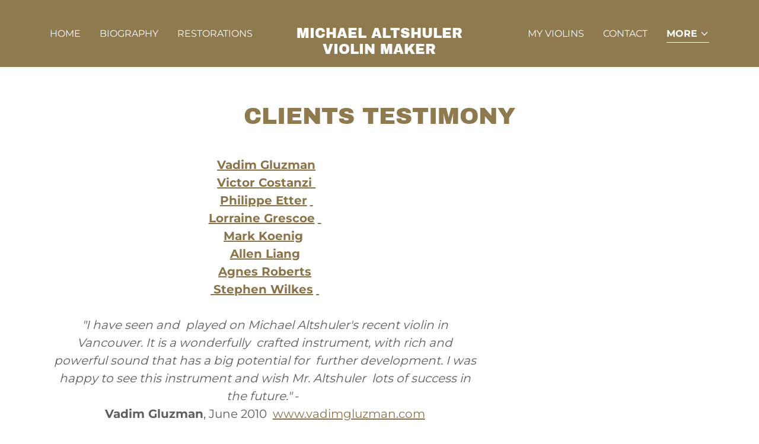

--- FILE ---
content_type: text/html;charset=utf-8
request_url: https://houseofviolins.com/clients
body_size: 12987
content:
<!DOCTYPE html><html lang="en-CA"><head><meta charSet="utf-8"/><meta http-equiv="X-UA-Compatible" content="IE=edge"/><meta name="viewport" content="width=device-width, initial-scale=1"/><title>Clients | Michael Altshuler Violin Maker</title><meta name="author" content="Michael Altshuler Violin Maker"/><meta name="generator" content="Starfield Technologies; Go Daddy Website Builder 8.0.0000"/><link rel="manifest" href="/manifest.webmanifest"/><link rel="apple-touch-icon" sizes="57x57" href="//img1.wsimg.com/isteam/ip/static/pwa-app/logo-default.png/:/rs=w:57,h:57,m"/><link rel="apple-touch-icon" sizes="60x60" href="//img1.wsimg.com/isteam/ip/static/pwa-app/logo-default.png/:/rs=w:60,h:60,m"/><link rel="apple-touch-icon" sizes="72x72" href="//img1.wsimg.com/isteam/ip/static/pwa-app/logo-default.png/:/rs=w:72,h:72,m"/><link rel="apple-touch-icon" sizes="114x114" href="//img1.wsimg.com/isteam/ip/static/pwa-app/logo-default.png/:/rs=w:114,h:114,m"/><link rel="apple-touch-icon" sizes="120x120" href="//img1.wsimg.com/isteam/ip/static/pwa-app/logo-default.png/:/rs=w:120,h:120,m"/><link rel="apple-touch-icon" sizes="144x144" href="//img1.wsimg.com/isteam/ip/static/pwa-app/logo-default.png/:/rs=w:144,h:144,m"/><link rel="apple-touch-icon" sizes="152x152" href="//img1.wsimg.com/isteam/ip/static/pwa-app/logo-default.png/:/rs=w:152,h:152,m"/><link rel="apple-touch-icon" sizes="180x180" href="//img1.wsimg.com/isteam/ip/static/pwa-app/logo-default.png/:/rs=w:180,h:180,m"/><meta property="og:url" content="https://houseofviolins.com/clients"/>
<meta property="og:site_name" content="
MICHAEL ALTSHULER
VIOLIN MAKER
"/>
<meta property="og:title" content="
MICHAEL ALTSHULER
VIOLIN MAKER
"/>
<meta property="og:type" content="website"/>
<meta property="og:image" content="https://img1.wsimg.com/isteam/ip/986d9602-00ea-441c-9437-6249acd6ed86/8A84E9AD-900F-4D6E-829F-FBB74AA24168.webp"/>
<meta property="og:locale" content="en_CA"/>
<meta name="twitter:card" content="summary"/>
<meta name="twitter:title" content="
MICHAEL ALTSHULER
VIOLIN MAKER
"/>
<meta name="twitter:image" content="https://img1.wsimg.com/isteam/ip/986d9602-00ea-441c-9437-6249acd6ed86/8A84E9AD-900F-4D6E-829F-FBB74AA24168.webp"/>
<meta name="twitter:image:alt" content="
MICHAEL ALTSHULER
VIOLIN MAKER
"/>
<meta name="theme-color" content="#8f794f"/><style data-inline-fonts>/* latin-ext */
@font-face {
  font-family: 'Archivo Black';
  font-style: normal;
  font-weight: 400;
  font-display: swap;
  src: url(https://img1.wsimg.com/gfonts/s/archivoblack/v23/HTxqL289NzCGg4MzN6KJ7eW6CYKF_i7y.woff2) format('woff2');
  unicode-range: U+0100-02BA, U+02BD-02C5, U+02C7-02CC, U+02CE-02D7, U+02DD-02FF, U+0304, U+0308, U+0329, U+1D00-1DBF, U+1E00-1E9F, U+1EF2-1EFF, U+2020, U+20A0-20AB, U+20AD-20C0, U+2113, U+2C60-2C7F, U+A720-A7FF;
}
/* latin */
@font-face {
  font-family: 'Archivo Black';
  font-style: normal;
  font-weight: 400;
  font-display: swap;
  src: url(https://img1.wsimg.com/gfonts/s/archivoblack/v23/HTxqL289NzCGg4MzN6KJ7eW6CYyF_g.woff2) format('woff2');
  unicode-range: U+0000-00FF, U+0131, U+0152-0153, U+02BB-02BC, U+02C6, U+02DA, U+02DC, U+0304, U+0308, U+0329, U+2000-206F, U+20AC, U+2122, U+2191, U+2193, U+2212, U+2215, U+FEFF, U+FFFD;
}

/* cyrillic-ext */
@font-face {
  font-family: 'Montserrat';
  font-style: normal;
  font-weight: 400;
  font-display: swap;
  src: url(https://img1.wsimg.com/gfonts/s/montserrat/v31/JTUSjIg1_i6t8kCHKm459WRhyzbi.woff2) format('woff2');
  unicode-range: U+0460-052F, U+1C80-1C8A, U+20B4, U+2DE0-2DFF, U+A640-A69F, U+FE2E-FE2F;
}
/* cyrillic */
@font-face {
  font-family: 'Montserrat';
  font-style: normal;
  font-weight: 400;
  font-display: swap;
  src: url(https://img1.wsimg.com/gfonts/s/montserrat/v31/JTUSjIg1_i6t8kCHKm459W1hyzbi.woff2) format('woff2');
  unicode-range: U+0301, U+0400-045F, U+0490-0491, U+04B0-04B1, U+2116;
}
/* vietnamese */
@font-face {
  font-family: 'Montserrat';
  font-style: normal;
  font-weight: 400;
  font-display: swap;
  src: url(https://img1.wsimg.com/gfonts/s/montserrat/v31/JTUSjIg1_i6t8kCHKm459WZhyzbi.woff2) format('woff2');
  unicode-range: U+0102-0103, U+0110-0111, U+0128-0129, U+0168-0169, U+01A0-01A1, U+01AF-01B0, U+0300-0301, U+0303-0304, U+0308-0309, U+0323, U+0329, U+1EA0-1EF9, U+20AB;
}
/* latin-ext */
@font-face {
  font-family: 'Montserrat';
  font-style: normal;
  font-weight: 400;
  font-display: swap;
  src: url(https://img1.wsimg.com/gfonts/s/montserrat/v31/JTUSjIg1_i6t8kCHKm459Wdhyzbi.woff2) format('woff2');
  unicode-range: U+0100-02BA, U+02BD-02C5, U+02C7-02CC, U+02CE-02D7, U+02DD-02FF, U+0304, U+0308, U+0329, U+1D00-1DBF, U+1E00-1E9F, U+1EF2-1EFF, U+2020, U+20A0-20AB, U+20AD-20C0, U+2113, U+2C60-2C7F, U+A720-A7FF;
}
/* latin */
@font-face {
  font-family: 'Montserrat';
  font-style: normal;
  font-weight: 400;
  font-display: swap;
  src: url(https://img1.wsimg.com/gfonts/s/montserrat/v31/JTUSjIg1_i6t8kCHKm459Wlhyw.woff2) format('woff2');
  unicode-range: U+0000-00FF, U+0131, U+0152-0153, U+02BB-02BC, U+02C6, U+02DA, U+02DC, U+0304, U+0308, U+0329, U+2000-206F, U+20AC, U+2122, U+2191, U+2193, U+2212, U+2215, U+FEFF, U+FFFD;
}
/* cyrillic-ext */
@font-face {
  font-family: 'Montserrat';
  font-style: normal;
  font-weight: 700;
  font-display: swap;
  src: url(https://img1.wsimg.com/gfonts/s/montserrat/v31/JTUSjIg1_i6t8kCHKm459WRhyzbi.woff2) format('woff2');
  unicode-range: U+0460-052F, U+1C80-1C8A, U+20B4, U+2DE0-2DFF, U+A640-A69F, U+FE2E-FE2F;
}
/* cyrillic */
@font-face {
  font-family: 'Montserrat';
  font-style: normal;
  font-weight: 700;
  font-display: swap;
  src: url(https://img1.wsimg.com/gfonts/s/montserrat/v31/JTUSjIg1_i6t8kCHKm459W1hyzbi.woff2) format('woff2');
  unicode-range: U+0301, U+0400-045F, U+0490-0491, U+04B0-04B1, U+2116;
}
/* vietnamese */
@font-face {
  font-family: 'Montserrat';
  font-style: normal;
  font-weight: 700;
  font-display: swap;
  src: url(https://img1.wsimg.com/gfonts/s/montserrat/v31/JTUSjIg1_i6t8kCHKm459WZhyzbi.woff2) format('woff2');
  unicode-range: U+0102-0103, U+0110-0111, U+0128-0129, U+0168-0169, U+01A0-01A1, U+01AF-01B0, U+0300-0301, U+0303-0304, U+0308-0309, U+0323, U+0329, U+1EA0-1EF9, U+20AB;
}
/* latin-ext */
@font-face {
  font-family: 'Montserrat';
  font-style: normal;
  font-weight: 700;
  font-display: swap;
  src: url(https://img1.wsimg.com/gfonts/s/montserrat/v31/JTUSjIg1_i6t8kCHKm459Wdhyzbi.woff2) format('woff2');
  unicode-range: U+0100-02BA, U+02BD-02C5, U+02C7-02CC, U+02CE-02D7, U+02DD-02FF, U+0304, U+0308, U+0329, U+1D00-1DBF, U+1E00-1E9F, U+1EF2-1EFF, U+2020, U+20A0-20AB, U+20AD-20C0, U+2113, U+2C60-2C7F, U+A720-A7FF;
}
/* latin */
@font-face {
  font-family: 'Montserrat';
  font-style: normal;
  font-weight: 700;
  font-display: swap;
  src: url(https://img1.wsimg.com/gfonts/s/montserrat/v31/JTUSjIg1_i6t8kCHKm459Wlhyw.woff2) format('woff2');
  unicode-range: U+0000-00FF, U+0131, U+0152-0153, U+02BB-02BC, U+02C6, U+02DA, U+02DC, U+0304, U+0308, U+0329, U+2000-206F, U+20AC, U+2122, U+2191, U+2193, U+2212, U+2215, U+FEFF, U+FFFD;
}
</style><style>.x{-ms-text-size-adjust:100%;-webkit-text-size-adjust:100%;-webkit-tap-highlight-color:rgba(0,0,0,0);margin:0;box-sizing:border-box}.x *,.x :after,.x :before{box-sizing:inherit}.x-el a[href^="mailto:"]:not(.x-el),.x-el a[href^="tel:"]:not(.x-el){color:inherit;font-size:inherit;text-decoration:inherit}.x-el-article,.x-el-aside,.x-el-details,.x-el-figcaption,.x-el-figure,.x-el-footer,.x-el-header,.x-el-hgroup,.x-el-main,.x-el-menu,.x-el-nav,.x-el-section,.x-el-summary{display:block}.x-el-audio,.x-el-canvas,.x-el-progress,.x-el-video{display:inline-block;vertical-align:baseline}.x-el-audio:not([controls]){display:none;height:0}.x-el-template{display:none}.x-el-a{background-color:transparent;color:inherit}.x-el-a:active,.x-el-a:hover{outline:0}.x-el-abbr[title]{border-bottom:1px dotted}.x-el-b,.x-el-strong{font-weight:700}.x-el-dfn{font-style:italic}.x-el-mark{background:#ff0;color:#000}.x-el-small{font-size:80%}.x-el-sub,.x-el-sup{font-size:75%;line-height:0;position:relative;vertical-align:baseline}.x-el-sup{top:-.5em}.x-el-sub{bottom:-.25em}.x-el-img{vertical-align:middle;border:0}.x-el-svg:not(:root){overflow:hidden}.x-el-figure{margin:0}.x-el-hr{box-sizing:content-box;height:0}.x-el-pre{overflow:auto}.x-el-code,.x-el-kbd,.x-el-pre,.x-el-samp{font-family:monospace,monospace;font-size:1em}.x-el-button,.x-el-input,.x-el-optgroup,.x-el-select,.x-el-textarea{color:inherit;font:inherit;margin:0}.x-el-button{overflow:visible}.x-el-button,.x-el-select{text-transform:none}.x-el-button,.x-el-input[type=button],.x-el-input[type=reset],.x-el-input[type=submit]{-webkit-appearance:button;cursor:pointer}.x-el-button[disabled],.x-el-input[disabled]{cursor:default}.x-el-button::-moz-focus-inner,.x-el-input::-moz-focus-inner{border:0;padding:0}.x-el-input{line-height:normal}.x-el-input[type=checkbox],.x-el-input[type=radio]{box-sizing:border-box;padding:0}.x-el-input[type=number]::-webkit-inner-spin-button,.x-el-input[type=number]::-webkit-outer-spin-button{height:auto}.x-el-input[type=search]{-webkit-appearance:textfield;box-sizing:content-box}.x-el-input[type=search]::-webkit-search-cancel-button,.x-el-input[type=search]::-webkit-search-decoration{-webkit-appearance:none}.x-el-textarea{border:0}.x-el-fieldset{border:1px solid silver;margin:0 2px;padding:.35em .625em .75em}.x-el-legend{border:0;padding:0}.x-el-textarea{overflow:auto}.x-el-optgroup{font-weight:700}.x-el-table{border-collapse:collapse;border-spacing:0}.x-el-td,.x-el-th{padding:0}.x{-webkit-font-smoothing:antialiased}.x-el-hr{border:0}.x-el-fieldset,.x-el-input,.x-el-select,.x-el-textarea{margin-top:0;margin-bottom:0}.x-el-fieldset,.x-el-input[type=email],.x-el-input[type=text],.x-el-textarea{width:100%}.x-el-label{vertical-align:middle}.x-el-input{border-style:none;padding:.5em;vertical-align:middle}.x-el-select:not([multiple]){vertical-align:middle}.x-el-textarea{line-height:1.75;padding:.5em}.x-el.d-none{display:none!important}.sideline-footer{margin-top:auto}.disable-scroll{touch-action:none;overflow:hidden;position:fixed;max-width:100vw}@-webkit-keyframes loaderscale{0%{transform:scale(1);opacity:1}45%{transform:scale(.1);opacity:.7}80%{transform:scale(1);opacity:1}}@keyframes loaderscale{0%{transform:scale(1);opacity:1}45%{transform:scale(.1);opacity:.7}80%{transform:scale(1);opacity:1}}.x-loader svg{display:inline-block}.x-loader svg:first-child{-webkit-animation:loaderscale .75s cubic-bezier(.2,.68,.18,1.08) -.24s infinite;animation:loaderscale .75s cubic-bezier(.2,.68,.18,1.08) -.24s infinite}.x-loader svg:nth-child(2){-webkit-animation:loaderscale .75s cubic-bezier(.2,.68,.18,1.08) -.12s infinite;animation:loaderscale .75s cubic-bezier(.2,.68,.18,1.08) -.12s infinite}.x-loader svg:nth-child(3){-webkit-animation:loaderscale .75s cubic-bezier(.2,.68,.18,1.08) 0s infinite;animation:loaderscale .75s cubic-bezier(.2,.68,.18,1.08) 0s infinite}.x-icon>svg{transition:transform .33s ease-in-out}.x-icon>svg.rotate-90{transform:rotate(-90deg)}.x-icon>svg.rotate90{transform:rotate(90deg)}.x-icon>svg.rotate-180{transform:rotate(-180deg)}.x-icon>svg.rotate180{transform:rotate(180deg)}.x-rt ol,.x-rt ul{text-align:left}.x-rt p{margin:0}.mte-inline-block{display:inline-block}@media only screen and (min-device-width:1025px){:root select,_::-webkit-full-page-media,_:future{font-family:sans-serif!important}}

</style>
<style>/*
Copyright 2017 The Archivo Black Project Authors (https://github.com/Omnibus-Type/ArchivoBlack)

This Font Software is licensed under the SIL Open Font License, Version 1.1.
This license is copied below, and is also available with a FAQ at: http://scripts.sil.org/OFL

—————————————————————————————-
SIL OPEN FONT LICENSE Version 1.1 - 26 February 2007
—————————————————————————————-
*/

/*
Copyright 2011 The Montserrat Project Authors (https://github.com/JulietaUla/Montserrat)

This Font Software is licensed under the SIL Open Font License, Version 1.1.
This license is copied below, and is also available with a FAQ at: http://scripts.sil.org/OFL

—————————————————————————————-
SIL OPEN FONT LICENSE Version 1.1 - 26 February 2007
—————————————————————————————-
*/
</style>
<style data-glamor="cxs-default-sheet">.x .c1-1{letter-spacing:normal}.x .c1-2{text-transform:none}.x .c1-3{background-color:rgb(255, 255, 255)}.x .c1-4{width:100%}.x .c1-5 > div{position:relative}.x .c1-6 > div{overflow:hidden}.x .c1-7 > div{margin-top:auto}.x .c1-8 > div{margin-right:auto}.x .c1-9 > div{margin-bottom:auto}.x .c1-a > div{margin-left:auto}.x .c1-b{font-family:'Montserrat', arial, sans-serif}.x .c1-c{font-size:16px}.x .c1-h{background-color:rgb(143, 121, 79)}.x .c1-i{padding-top:56px}.x .c1-j{padding-bottom:56px}.x .c1-k{padding:0px !important}.x .c1-n{position:relative}.x .c1-o{overflow:visible}.x .c1-p .sticky-animate{background-color:rgba(143, 121, 79, 0.9)}.x .c1-q{padding-top:24px}.x .c1-r{padding-bottom:24px}.x .c1-s{padding-left:24px}.x .c1-t{padding-right:24px}.x .c1-u{z-index:auto}.x .c1-z{align-items:center}.x .c1-10{flex-wrap:nowrap}.x .c1-11{display:flex}.x .c1-12{margin-top:0px}.x .c1-13{margin-right:0px}.x .c1-14{margin-bottom:0px}.x .c1-15{margin-left:0px}.x .c1-16{[object -object]:0px}.x .c1-18{width:15%}.x .c1-19{padding-right:0px}.x .c1-1a{padding-left:0px}.x .c1-1b{letter-spacing:inherit}.x .c1-1c{text-transform:inherit}.x .c1-1d{text-decoration:none}.x .c1-1e{word-wrap:break-word}.x .c1-1f{overflow-wrap:break-word}.x .c1-1g{cursor:pointer}.x .c1-1h{justify-content:flex-start}.x .c1-1i{border-top:0px}.x .c1-1j{border-right:0px}.x .c1-1k{border-bottom:0px}.x .c1-1l{border-left:0px}.x .c1-1m{color:rgb(255, 255, 255)}.x .c1-1n{font-weight:inherit}.x .c1-1o:hover{color:rgb(255, 255, 255)}.x .c1-1p:active{color:rgb(255, 255, 255)}.x .c1-1q{color:inherit}.x .c1-1r{display:inline-block}.x .c1-1s{vertical-align:top}.x .c1-1t{padding-top:6px}.x .c1-1u{padding-right:6px}.x .c1-1v{padding-bottom:6px}.x .c1-1w{padding-left:6px}.x .c1-1x{width:70%}.x .c1-1y{text-align:center}.x .c1-1z{justify-content:center}.x .c1-20{padding-left:8px}.x .c1-21{padding-right:8px}.x .c1-22{text-transform:uppercase}.x .c1-23{font-family:'Archivo Black', arial, sans-serif}.x .c1-24{max-width:100%}.x .c1-25{font-size:14px}.x .c1-2d{display:inline}.x .c1-2e:hover{color:rgb(198, 198, 198)}.x .c1-2f{line-height:1.2}.x .c1-2g{font-size:23px}.x .c1-2h{font-weight:400}.x .c1-2m{word-wrap:normal !important}.x .c1-2n{overflow-wrap:normal !important}.x .c1-2o{white-space:pre-line}.x .c1-2p{display:none}.x .c1-2q{visibility:hidden}.x .c1-2r{position:absolute}.x .c1-2s{width:auto}.x .c1-2t{left:0px}.x .c1-2u{font-size:34px}.x .c1-2z{font-size:30px}.x .c1-34{justify-content:flex-end}.x .c1-35{margin-left:auto}.x .c1-36{margin-right:auto}.x .c1-3b{box-sizing:border-box}.x .c1-3c{flex-direction:row}.x .c1-3d{padding-top:0px}.x .c1-3e{padding-bottom:0px}.x .c1-3g{flex-grow:1}.x .c1-3h{flex-shrink:1}.x .c1-3i{flex-basis:0%}.x .c1-3l{line-height:24px}.x .c1-3m{padding-left:32px}.x .c1-3n{white-space:nowrap}.x .c1-3o:first-child{padding-left:0}.x .c1-3p{display:block}.x .c1-3q{margin-left:-6px}.x .c1-3r{margin-right:-6px}.x .c1-3s{margin-top:-6px}.x .c1-3t{margin-bottom:-6px}.x .c1-3u{border-bottom-style:solid}.x .c1-3v{padding-bottom:2px}.x .c1-3w{margin-bottom:-3px}.x .c1-3x{border-top-width:1px}.x .c1-3y{border-right-width:1px}.x .c1-3z{border-bottom-width:1px}.x .c1-40{border-left-width:1px}.x .c1-41{font-weight:700}.x .c1-42{z-index:1}.x .c1-46{transition:transform .33s ease-in-out}.x .c1-47{transform:rotate(0deg)}.x .c1-48{vertical-align:middle}.x .c1-49{border-radius:4px}.x .c1-4a{box-shadow:0 3px 6px 3px rgba(0,0,0,0.24)}.x .c1-4b{padding-top:16px}.x .c1-4c{padding-bottom:16px}.x .c1-4d{padding-left:16px}.x .c1-4e{padding-right:16px}.x .c1-4f{right:0px}.x .c1-4g{top:32px}.x .c1-4h{max-height:45vh}.x .c1-4i{overflow-y:auto}.x .c1-4j{z-index:1003}.x .c1-4m{text-align:left}.x .c1-4n:last-child{margin-bottom:0}.x .c1-4o{margin-top:8px}.x .c1-4p{margin-bottom:8px}.x .c1-4q{line-height:1.5}.x .c1-4r{background-color:rgb(22, 22, 22)}.x .c1-4s{position:fixed}.x .c1-4t{top:0px}.x .c1-4u{height:100%}.x .c1-4v{z-index:10002}.x .c1-4w{-webkit-overflow-scrolling:touch}.x .c1-4x{transform:translateX(-249vw)}.x .c1-4y{overscroll-behavior:contain}.x .c1-4z{box-shadow:0 2px 6px 0px rgba(0,0,0,0.2)}.x .c1-50{transition:transform .3s ease-in-out}.x .c1-51{overflow:hidden}.x .c1-52{flex-direction:column}.x .c1-53{color:rgb(247, 247, 247)}.x .c1-54{line-height:1.3em}.x .c1-55{font-style:normal}.x .c1-56{top:15px}.x .c1-57{right:15px}.x .c1-58{font-size:28px}.x .c1-59:hover{color:rgb(148, 125, 81)}.x .c1-5e{overflow-x:hidden}.x .c1-5f{overscroll-behavior:none}.x .c1-5g{-webkit-margin-before:0}.x .c1-5h{-webkit-margin-after:0}.x .c1-5i{-webkit-padding-start:0}.x .c1-5j{color:rgb(164, 164, 164)}.x .c1-5k{border-color:rgba(76, 76, 76, 0.5)}.x .c1-5l{border-bottom-width:1px}.x .c1-5m:last-child{border-bottom:0}.x .c1-5n{min-width:200px}.x .c1-5o{justify-content:space-between}.x .c1-5p{font-size:22px}.x .c1-5q:hover{color:rgb(219, 187, 124)}.x .c1-5r:active{color:rgb(148, 125, 81)}.x .c1-5x{line-height:1.4}.x .c1-5y{margin-bottom:40px}.x .c1-5z{color:rgb(143, 121, 79)}.x .c1-65{font-size:unset}.x .c1-66{font-family:unset}.x .c1-67{letter-spacing:unset}.x .c1-68{text-transform:unset}.x .c1-69{flex-wrap:wrap}.x .c1-6a{margin-right:-12px}.x .c1-6b{margin-left:-12px}.x .c1-6g{flex-basis:100%}.x .c1-6h{padding-right:12px}.x .c1-6i{padding-left:12px}.x .c1-6r > *{max-width:100%}.x .c1-6s > :nth-child(n){margin-bottom:24px}.x .c1-6t  > :last-child{margin-bottom:0 !important}.x .c1-6u{margin-bottom:24px}.x .c1-6x > p > ol{text-align:left}.x .c1-6y > p > ol{display:block}.x .c1-6z > p > ol{padding-left:1.3em}.x .c1-70 > p > ol{margin-left:16px}.x .c1-71 > p > ol{margin-right:16px}.x .c1-72 > p > ol{margin-top:auto}.x .c1-73 > p > ol{margin-bottom:auto}.x .c1-74 > p > ul{text-align:left}.x .c1-75 > p > ul{display:block}.x .c1-76 > p > ul{padding-left:1.3em}.x .c1-77 > p > ul{margin-left:16px}.x .c1-78 > p > ul{margin-right:16px}.x .c1-79 > p > ul{margin-top:auto}.x .c1-7a > p > ul{margin-bottom:auto}.x .c1-7b > ul{text-align:left}.x .c1-7c > ul{display:block}.x .c1-7d > ul{padding-left:1.3em}.x .c1-7e > ul{margin-left:16px}.x .c1-7f > ul{margin-right:16px}.x .c1-7g > ul{margin-top:auto}.x .c1-7h > ul{margin-bottom:auto}.x .c1-7i > ol{text-align:left}.x .c1-7j > ol{display:block}.x .c1-7k > ol{padding-left:1.3em}.x .c1-7l > ol{margin-left:16px}.x .c1-7m > ol{margin-right:16px}.x .c1-7n > ol{margin-top:auto}.x .c1-7o > ol{margin-bottom:auto}.x .c1-7p{color:rgb(94, 94, 94)}.x .c1-7q{font-size:20px}.x .c1-7v{font-size:inherit !important}.x .c1-7w{line-height:inherit}.x .c1-7x{font-style:italic}.x .c1-7y{text-decoration:line-through}.x .c1-7z{text-decoration:underline}.x .c1-80{color:rgb(138, 115, 73)}.x .c1-81:hover{color:rgb(82, 69, 43)}.x .c1-82:active{color:rgb(57, 47, 28)}.x .c1-83{padding-top:32px}.x .c1-84{padding-bottom:32px}.x .c1-85{flex-grow:3}.x .c1-88{color:rgb(169, 169, 169)}.x .c1-8a{margin-top:24px}.x .c1-8d{color:rgb(148, 125, 81)}.x .c1-8e:active{color:rgb(241, 215, 172)}</style>
<style data-glamor="cxs-xs-sheet">@media (max-width: 767px){.x .c1-l{padding-top:40px}}@media (max-width: 767px){.x .c1-m{padding-bottom:40px}}@media (max-width: 767px){.x .c1-26{justify-content:center}}@media (max-width: 767px){.x .c1-27{max-width:100%}}@media (max-width: 767px){.x .c1-43{width:100%}}@media (max-width: 767px){.x .c1-44{display:flex}}@media (max-width: 767px){.x .c1-6v > :nth-child(n){margin-bottom:24px}}@media (max-width: 767px){.x .c1-6w  > :last-child{margin-bottom:0 !important}}</style>
<style data-glamor="cxs-sm-sheet">@media (min-width: 768px){.x .c1-d{font-size:16px}}@media (min-width: 768px) and (max-width: 1023px){.x .c1-28{width:auto}}@media (min-width: 768px){.x .c1-29{font-size:14px}}@media (min-width: 768px){.x .c1-2i{font-size:23px}}@media (min-width: 768px){.x .c1-2v{font-size:40px}}@media (min-width: 768px){.x .c1-30{font-size:31px}}@media (min-width: 768px){.x .c1-37{width:100%}}@media (min-width: 768px) and (max-width: 1023px){.x .c1-45{width:100%}}@media (min-width: 768px) and (max-width: 1023px){.x .c1-4l{right:0px}}@media (min-width: 768px){.x .c1-5a{font-size:30px}}@media (min-width: 768px){.x .c1-5s{font-size:22px}}@media (min-width: 768px){.x .c1-60{font-size:33px}}@media (min-width: 768px){.x .c1-6c{margin-top:0}}@media (min-width: 768px){.x .c1-6d{margin-right:-24px}}@media (min-width: 768px){.x .c1-6e{margin-bottom:0}}@media (min-width: 768px){.x .c1-6f{margin-left:-24px}}@media (min-width: 768px){.x .c1-6j{flex-basis:83.33333333333334%}}@media (min-width: 768px){.x .c1-6k{max-width:83.33333333333334%}}@media (min-width: 768px){.x .c1-6l{padding-top:0}}@media (min-width: 768px){.x .c1-6m{padding-right:24px}}@media (min-width: 768px){.x .c1-6n{padding-bottom:0}}@media (min-width: 768px){.x .c1-6o{padding-left:24px}}@media (min-width: 768px){.x .c1-7r{font-size:20px}}</style>
<style data-glamor="cxs-md-sheet">@media (min-width: 1024px){.x .c1-e{font-size:16px}}@media (min-width: 1024px){.x .c1-v{padding-top:16px}}@media (min-width: 1024px){.x .c1-w{padding-bottom:16px}}@media (min-width: 1024px){.x .c1-x{padding-left:0px}}@media (min-width: 1024px){.x .c1-y{padding-right:0px}}@media (min-width: 1024px){.x .c1-17{display:none}}@media (min-width: 1024px){.x .c1-2a{font-size:14px}}@media (min-width: 1024px){.x .c1-2j{font-size:23px}}@media (min-width: 1024px){.x .c1-2w{font-size:40px}}@media (min-width: 1024px){.x .c1-31{font-size:31px}}@media (min-width: 1024px){.x .c1-38{width:984px}}@media (min-width: 1024px){.x .c1-3f{display:flex}}@media (min-width: 1024px){.x .c1-3j{flex-basis:33.33333333333333%}}@media (min-width: 1024px){.x .c1-3k{max-width:33.33333333333333%}}@media (min-width: 1024px) and (max-width: 1279px){.x .c1-4k{right:0px}}@media (min-width: 1024px){.x .c1-5b{font-size:30px}}@media (min-width: 1024px){.x .c1-5t{min-width:300px}}@media (min-width: 1024px){.x .c1-5u{font-size:22px}}@media (min-width: 1024px){.x .c1-61{text-align:center}}@media (min-width: 1024px){.x .c1-62{font-size:33px}}@media (min-width: 1024px){.x .c1-6p{flex-basis:66.66666666666666%}}@media (min-width: 1024px){.x .c1-6q{max-width:66.66666666666666%}}@media (min-width: 1024px){.x .c1-7s{font-size:20px}}@media (min-width: 1024px){.x .c1-86{flex-basis:0%}}@media (min-width: 1024px){.x .c1-87{max-width:none}}@media (min-width: 1024px){.x .c1-89{text-align:left}}@media (min-width: 1024px){.x .c1-8b{text-align:right}}@media (min-width: 1024px){.x .c1-8c{margin-top:0}}</style>
<style data-glamor="cxs-lg-sheet">@media (min-width: 1280px){.x .c1-f{font-size:16px}}@media (min-width: 1280px){.x .c1-2b{font-size:14px}}@media (min-width: 1280px){.x .c1-2k{font-size:23px}}@media (min-width: 1280px){.x .c1-2x{font-size:47px}}@media (min-width: 1280px){.x .c1-32{font-size:34px}}@media (min-width: 1280px){.x .c1-39{width:1160px}}@media (min-width: 1280px){.x .c1-5c{font-size:32px}}@media (min-width: 1280px){.x .c1-5v{font-size:22px}}@media (min-width: 1280px){.x .c1-63{font-size:39px}}@media (min-width: 1280px){.x .c1-7t{font-size:20px}}</style>
<style data-glamor="cxs-xl-sheet">@media (min-width: 1536px){.x .c1-g{font-size:18px}}@media (min-width: 1536px){.x .c1-2c{font-size:16px}}@media (min-width: 1536px){.x .c1-2l{font-size:25px}}@media (min-width: 1536px){.x .c1-2y{font-size:50px}}@media (min-width: 1536px){.x .c1-33{font-size:38px}}@media (min-width: 1536px){.x .c1-3a{width:1280px}}@media (min-width: 1536px){.x .c1-5d{font-size:36px}}@media (min-width: 1536px){.x .c1-5w{font-size:24px}}@media (min-width: 1536px){.x .c1-64{font-size:42px}}@media (min-width: 1536px){.x .c1-7u{font-size:23px}}</style>
<style>.page-inner { background-color: rgb(22, 22, 22); min-height: 100vh; }</style>
<script>"use strict";

if ('serviceWorker' in navigator) {
  window.addEventListener('load', function () {
    navigator.serviceWorker.register('/sw.js');
  });
}</script></head>
<body class="x  x-fonts-archivo-black"><div id="layout-986-d-9602-00-ea-441-c-9437-6249-acd-6-ed-86" class="layout layout-layout layout-layout-layout-10 locale-en-CA lang-en"><div data-ux="Page" id="page-48013" class="x-el x-el-div x-el c1-1 c1-2 c1-3 c1-4 c1-5 c1-6 c1-7 c1-8 c1-9 c1-a c1-b c1-c c1-d c1-e c1-f c1-g c1-1 c1-2 c1-b c1-c c1-d c1-e c1-f c1-g"><div data-ux="Block" class="x-el x-el-div page-inner c1-1 c1-2 c1-b c1-c c1-d c1-e c1-f c1-g"><div id="884346df-980f-43e5-b873-d2f47e84458f" class="widget widget-header widget-header-header-9"><div data-ux="Header" role="main" data-aid="HEADER_WIDGET" id="n-48014" class="x-el x-el-div x-el x-el c1-1 c1-2 c1-b c1-c c1-d c1-e c1-f c1-g c1-1 c1-2 c1-h c1-b c1-c c1-d c1-e c1-f c1-g c1-1 c1-2 c1-b c1-c c1-d c1-e c1-f c1-g"><div> <section data-ux="Section" data-aid="HEADER_SECTION" class="x-el x-el-section c1-1 c1-2 c1-h c1-i c1-j c1-k c1-b c1-c c1-l c1-m c1-d c1-e c1-f c1-g"><div data-ux="Block" class="x-el x-el-div c1-1 c1-2 c1-n c1-o c1-b c1-c c1-d c1-e c1-f c1-g"><div id="header_stickynav-anchor48017"></div><div data-ux="Block" data-stickynav-wrapper="true" class="x-el x-el-div c1-1 c1-2 c1-p c1-b c1-c c1-d c1-e c1-f c1-g"><div data-ux="Block" data-stickynav="true" id="header_stickynav48016" class="x-el x-el-div c1-1 c1-2 c1-h c1-b c1-c c1-d c1-e c1-f c1-g"><nav data-ux="Block" class="x-el x-el-nav c1-1 c1-2 c1-n c1-q c1-r c1-s c1-t c1-h c1-u c1-b c1-c c1-d c1-v c1-w c1-x c1-y c1-e c1-f c1-g"><div data-ux="Block" class="x-el x-el-div c1-1 c1-2 c1-z c1-10 c1-4 c1-11 c1-12 c1-13 c1-14 c1-15 c1-16 c1-b c1-c c1-d c1-17 c1-e c1-f c1-g"><div data-ux="Block" class="x-el x-el-div c1-1 c1-2 c1-18 c1-19 c1-1a c1-b c1-c c1-d c1-e c1-f c1-g"><div data-ux="Element" id="bs-1" class="x-el x-el-div c1-1 c1-2 c1-b c1-c c1-d c1-e c1-f c1-g"><a rel="" role="button" aria-haspopup="menu" data-ux="LinkDropdown" data-toggle-ignore="true" id="48018" aria-expanded="false" toggleId="n-48014-navId-mobile" icon="hamburger" data-edit-interactive="true" data-aid="HAMBURGER_MENU_LINK" aria-label="Hamburger Site Navigation Icon" href="#" data-typography="LinkAlpha" class="x-el x-el-a c1-1b c1-1c c1-1d c1-1e c1-1f c1-11 c1-1g c1-z c1-1h c1-1i c1-1j c1-1k c1-1l c1-1m c1-b c1-c c1-1n c1-1o c1-1p c1-d c1-17 c1-e c1-f c1-g" data-tccl="ux2.HEADER.header9.Section.Default.Link.Dropdown.48019.click,click"><svg viewBox="0 0 24 24" fill="currentColor" width="40px" height="40px" data-ux="IconHamburger" class="x-el x-el-svg c1-1 c1-2 c1-1q c1-1r c1-1s c1-1t c1-1u c1-1v c1-1w c1-b c1-c c1-d c1-e c1-f c1-g"><g><path fill-rule="evenodd" d="M4 8h16V6H4z"></path><path fill-rule="evenodd" d="M4 13.096h16v-2.001H4z"></path><path fill-rule="evenodd" d="M4 18.346h16v-2H4z"></path></g></svg></a></div></div><div data-ux="Block" class="x-el x-el-div c1-1 c1-2 c1-11 c1-1x c1-1y c1-1z c1-1f c1-20 c1-21 c1-b c1-c c1-d c1-e c1-f c1-g"><div data-ux="Block" data-aid="HEADER_LOGO_RENDERED" class="x-el x-el-div c1-22 c1-1r c1-23 c1-24 c1-25 c1-26 c1-27 c1-28 c1-29 c1-2a c1-2b c1-2c"><a rel="" role="link" aria-haspopup="menu" data-ux="Link" data-page="7fc2c05e-6db9-4922-b049-d9321d23366e" title="
MICHAEL ALTSHULER
VIOLIN MAKER
" href="/" data-typography="LinkAlpha" class="x-el x-el-a c1-1b c1-1c c1-1d c1-1e c1-1f c1-2d c1-1g c1-1i c1-1j c1-1k c1-1l c1-24 c1-4 c1-b c1-1m c1-c c1-1n c1-2e c1-1p c1-d c1-e c1-f c1-g" data-tccl="ux2.HEADER.header9.Logo.Default.Link.Default.48020.click,click"><div data-ux="Block" id="logo-container-48021" class="x-el x-el-div c1-1 c1-2 c1-1r c1-4 c1-n c1-b c1-c c1-d c1-e c1-f c1-g"><h3 role="heading" aria-level="3" data-ux="LogoHeading" id="logo-text-48022" data-aid="HEADER_LOGO_TEXT_RENDERED" fontScaleMultiplier="1.2" data-typography="LogoAlpha" data-font-scaled="true" class="x-el x-el-h3 c1-1 c1-22 c1-1e c1-1f c1-2f c1-15 c1-13 c1-12 c1-14 c1-24 c1-1r c1-23 c1-1m c1-2g c1-2h c1-2i c1-2j c1-2k c1-2l"><br/>MICHAEL ALTSHULER<br/>VIOLIN MAKER<br/></h3><span role="heading" aria-level="NaN" data-ux="scaler" data-size="xxlarge" data-scaler-id="scaler-logo-container-48021" aria-hidden="true" fontScaleMultiplier="1.2" data-typography="LogoAlpha" data-font-scaled="true" class="x-el x-el-span c1-1 c1-22 c1-2m c1-2n c1-2f c1-15 c1-13 c1-12 c1-14 c1-2o c1-24 c1-2p c1-2q c1-2r c1-2s c1-o c1-2t c1-2u c1-23 c1-1m c1-2h c1-2v c1-2w c1-2x c1-2y">
MICHAEL ALTSHULER
VIOLIN MAKER
</span><span role="heading" aria-level="NaN" data-ux="scaler" data-size="xlarge" data-scaler-id="scaler-logo-container-48021" aria-hidden="true" fontScaleMultiplier="1.2" data-typography="LogoAlpha" data-font-scaled="true" class="x-el x-el-span c1-1 c1-22 c1-2m c1-2n c1-2f c1-15 c1-13 c1-12 c1-14 c1-2o c1-24 c1-2p c1-2q c1-2r c1-2s c1-o c1-2t c1-2z c1-23 c1-1m c1-2h c1-30 c1-31 c1-32 c1-33">
MICHAEL ALTSHULER
VIOLIN MAKER
</span><span role="heading" aria-level="NaN" data-ux="scaler" data-size="large" data-scaler-id="scaler-logo-container-48021" aria-hidden="true" fontScaleMultiplier="1.2" data-typography="LogoAlpha" data-font-scaled="true" class="x-el x-el-span c1-1 c1-22 c1-2m c1-2n c1-2f c1-15 c1-13 c1-12 c1-14 c1-2o c1-24 c1-2p c1-2q c1-2r c1-2s c1-o c1-2t c1-2g c1-23 c1-1m c1-2h c1-2i c1-2j c1-2k c1-2l">
MICHAEL ALTSHULER
VIOLIN MAKER
</span></div></a></div></div><div data-ux="Block" class="x-el x-el-div c1-1 c1-2 c1-18 c1-19 c1-1a c1-11 c1-34 c1-b c1-c c1-d c1-e c1-f c1-g"></div></div><div data-ux="Container" class="x-el x-el-div c1-1 c1-2 c1-35 c1-36 c1-s c1-t c1-24 c1-b c1-c c1-37 c1-d c1-38 c1-e c1-39 c1-f c1-3a c1-g"><div data-ux="Grid" id="navContainer-48027" class="x-el x-el-div c1-1 c1-2 c1-2p c1-3b c1-3c c1-10 c1-12 c1-13 c1-14 c1-15 c1-4 c1-3d c1-3e c1-b c1-c c1-d c1-3f c1-e c1-f c1-g"><div data-ux="GridCell" class="x-el x-el-div c1-1 c1-2 c1-3b c1-3g c1-3h c1-3i c1-24 c1-3d c1-19 c1-3e c1-1a c1-1h c1-11 c1-z c1-b c1-c c1-d c1-3j c1-3k c1-e c1-f c1-g"><nav data-ux="Nav" data-aid="HEADER_NAV_RENDERED" role="navigation" class="x-el x-el-nav c1-1 c1-2 c1-24 c1-3l c1-b c1-c c1-d c1-e c1-f c1-g"><div data-ux="Block" id="n-4801448025-navId-1" class="x-el x-el-div c1-1 c1-2 c1-n c1-11 c1-z c1-3d c1-19 c1-3e c1-1a c1-b c1-c c1-d c1-e c1-f c1-g"><div data-ux="Block" class="x-el x-el-div nav-item c1-1 c1-2 c1-1s c1-15 c1-3m c1-3n c1-n c1-2q c1-1r c1-b c1-c c1-3o c1-d c1-e c1-f c1-g"><a rel="" role="link" aria-haspopup="menu" data-ux="NavLink" target="" data-page="7fc2c05e-6db9-4922-b049-d9321d23366e" data-edit-interactive="true" href="/" data-typography="NavAlpha" class="x-el x-el-a c1-1 c1-22 c1-1d c1-1e c1-1f c1-3p c1-1g c1-3q c1-3r c1-3s c1-3t c1-1w c1-1u c1-1t c1-1v c1-b c1-1m c1-c c1-2h c1-2e c1-1p c1-d c1-e c1-f c1-g" data-tccl="ux2.HEADER.header9.Nav.Default.Link.Default.48029.click,click">Home</a></div><div data-ux="Block" class="x-el x-el-div nav-item c1-1 c1-2 c1-1s c1-15 c1-3m c1-3n c1-n c1-2q c1-1r c1-b c1-c c1-3o c1-d c1-e c1-f c1-g"><a rel="" role="link" aria-haspopup="false" data-ux="NavLink" target="" data-page="1105b283-0c1d-4291-90aa-7f70c7725efa" data-edit-interactive="true" href="/biography" data-typography="NavAlpha" class="x-el x-el-a c1-1 c1-22 c1-1d c1-1e c1-1f c1-3p c1-1g c1-3q c1-3r c1-3s c1-3t c1-1w c1-1u c1-1t c1-1v c1-b c1-1m c1-c c1-2h c1-2e c1-1p c1-d c1-e c1-f c1-g" data-tccl="ux2.HEADER.header9.Nav.Default.Link.Default.48030.click,click">Biography </a></div><div data-ux="Block" class="x-el x-el-div nav-item c1-1 c1-2 c1-1s c1-15 c1-3m c1-3n c1-n c1-2q c1-1r c1-b c1-c c1-3o c1-d c1-e c1-f c1-g"><a rel="" role="link" aria-haspopup="false" data-ux="NavLink" target="" data-page="754e96d0-3469-447b-ba0d-e7dc19bcbad4" data-edit-interactive="true" href="/restorations" data-typography="NavAlpha" class="x-el x-el-a c1-1 c1-22 c1-1d c1-1e c1-1f c1-3p c1-1g c1-3q c1-3r c1-3s c1-3t c1-1w c1-1u c1-1t c1-1v c1-b c1-1m c1-c c1-2h c1-2e c1-1p c1-d c1-e c1-f c1-g" data-tccl="ux2.HEADER.header9.Nav.Default.Link.Default.48031.click,click">Restorations</a></div><div data-ux="Block" class="x-el x-el-div nav-item c1-1 c1-2 c1-1s c1-15 c1-3m c1-3n c1-n c1-2q c1-1r c1-b c1-c c1-3o c1-d c1-e c1-f c1-g"><a rel="" role="link" aria-haspopup="false" data-ux="NavLink" target="" data-page="df3c202e-b41b-4f5d-ba05-5ff746baecfb" data-edit-interactive="true" href="/my-violins" data-typography="NavAlpha" class="x-el x-el-a c1-1 c1-22 c1-1d c1-1e c1-1f c1-3p c1-1g c1-3q c1-3r c1-3s c1-3t c1-1w c1-1u c1-1t c1-1v c1-b c1-1m c1-c c1-2h c1-2e c1-1p c1-d c1-e c1-f c1-g" data-tccl="ux2.HEADER.header9.Nav.Default.Link.Default.48032.click,click">My Violins</a></div><div data-ux="Block" class="x-el x-el-div nav-item c1-1 c1-2 c1-1s c1-15 c1-3m c1-3n c1-n c1-2q c1-1r c1-b c1-c c1-3o c1-d c1-e c1-f c1-g"><a rel="" role="link" aria-haspopup="false" data-ux="NavLink" target="" data-page="5f998691-9257-4ea6-b2e2-d2a48039af77" data-edit-interactive="true" href="/contact" data-typography="NavAlpha" class="x-el x-el-a c1-1 c1-22 c1-1d c1-1e c1-1f c1-3p c1-1g c1-3q c1-3r c1-3s c1-3t c1-1w c1-1u c1-1t c1-1v c1-b c1-1m c1-c c1-2h c1-2e c1-1p c1-d c1-e c1-f c1-g" data-tccl="ux2.HEADER.header9.Nav.Default.Link.Default.48033.click,click">Contact</a></div><div data-ux="Block" class="x-el x-el-div nav-item c1-1 c1-2 c1-1s c1-15 c1-3m c1-3n c1-n c1-2q c1-1r c1-b c1-c c1-3o c1-d c1-e c1-f c1-g"><a rel="" role="link" aria-haspopup="false" data-ux="NavLinkActive" target="" data-page="952ce6a1-bc5f-4050-8cdf-4efb88eea579" data-edit-interactive="true" href="/clients" data-typography="NavAlpha" class="x-el x-el-a c1-1 c1-22 c1-1d c1-1e c1-1f c1-3p c1-1g c1-3u c1-3v c1-3w c1-3x c1-3y c1-3z c1-40 c1-b c1-1m c1-c c1-41 c1-2e c1-1p c1-d c1-e c1-f c1-g" data-tccl="ux2.HEADER.header9.Nav.Default.Link.Active.48034.click,click">Clients</a></div><div data-ux="Block" class="x-el x-el-div nav-item c1-1 c1-2 c1-1s c1-15 c1-3m c1-3n c1-n c1-2q c1-1r c1-b c1-c c1-3o c1-d c1-e c1-f c1-g"><a rel="" role="link" aria-haspopup="false" data-ux="NavLink" target="" data-page="370e19a0-88f1-41d3-b946-89defa72c68e" data-edit-interactive="true" href="/sales" data-typography="NavAlpha" class="x-el x-el-a c1-1 c1-22 c1-1d c1-1e c1-1f c1-3p c1-1g c1-3q c1-3r c1-3s c1-3t c1-1w c1-1u c1-1t c1-1v c1-b c1-1m c1-c c1-2h c1-2e c1-1p c1-d c1-e c1-f c1-g" data-tccl="ux2.HEADER.header9.Nav.Default.Link.Default.48035.click,click">Sales</a></div><div data-ux="Block" class="x-el x-el-div nav-item c1-1 c1-2 c1-1s c1-15 c1-3m c1-3n c1-n c1-2q c1-1r c1-b c1-c c1-3o c1-d c1-e c1-f c1-g"><a rel="" role="link" aria-haspopup="false" data-ux="NavLink" target="" data-page="184e739e-1404-42f8-b42b-b31bc8670f14" data-edit-interactive="true" href="/denis-yarovoi" data-typography="NavAlpha" class="x-el x-el-a c1-1 c1-22 c1-1d c1-1e c1-1f c1-3p c1-1g c1-3q c1-3r c1-3s c1-3t c1-1w c1-1u c1-1t c1-1v c1-b c1-1m c1-c c1-2h c1-2e c1-1p c1-d c1-e c1-f c1-g" data-tccl="ux2.HEADER.header9.Nav.Default.Link.Default.48036.click,click">DENIS YAROVOI</a></div><div data-ux="Block" class="x-el x-el-div nav-item c1-1 c1-2 c1-1s c1-15 c1-3m c1-3n c1-n c1-2q c1-1r c1-b c1-c c1-3o c1-d c1-e c1-f c1-g"><a rel="" role="link" aria-haspopup="false" data-ux="NavLink" target="" data-page="0ff98bfa-1442-4140-a017-ee7071d29281" data-edit-interactive="true" href="/specials" data-typography="NavAlpha" class="x-el x-el-a c1-1 c1-22 c1-1d c1-1e c1-1f c1-3p c1-1g c1-3q c1-3r c1-3s c1-3t c1-1w c1-1u c1-1t c1-1v c1-b c1-1m c1-c c1-2h c1-2e c1-1p c1-d c1-e c1-f c1-g" data-tccl="ux2.HEADER.header9.Nav.Default.Link.Default.48037.click,click">Specials</a></div><div data-ux="Block" class="x-el x-el-div nav-item c1-1 c1-2 c1-1s c1-15 c1-3m c1-3n c1-n c1-2q c1-1r c1-b c1-c c1-3o c1-d c1-e c1-f c1-g"><a rel="" role="link" aria-haspopup="false" data-ux="NavLink" target="" data-page="28ed8fef-aa76-4df5-822c-a59424ef4eae" data-edit-interactive="true" href="/lessons" data-typography="NavAlpha" class="x-el x-el-a c1-1 c1-22 c1-1d c1-1e c1-1f c1-3p c1-1g c1-3q c1-3r c1-3s c1-3t c1-1w c1-1u c1-1t c1-1v c1-b c1-1m c1-c c1-2h c1-2e c1-1p c1-d c1-e c1-f c1-g" data-tccl="ux2.HEADER.header9.Nav.Default.Link.Default.48038.click,click">Lessons</a></div></div></nav></div><div data-ux="GridCell" class="x-el x-el-div c1-1 c1-2 c1-3b c1-3g c1-3h c1-3i c1-24 c1-3d c1-19 c1-3e c1-1a c1-1z c1-1y c1-15 c1-13 c1-42 c1-11 c1-z c1-b c1-c c1-d c1-3j c1-3k c1-e c1-f c1-g"><div data-ux="Block" data-aid="HEADER_LOGO_RENDERED" class="x-el x-el-div c1-22 c1-1r c1-23 c1-24 c1-1y c1-3g c1-25 c1-43 c1-44 c1-26 c1-45 c1-29 c1-2a c1-2b c1-2c"><a rel="" role="link" aria-haspopup="menu" data-ux="Link" data-page="7fc2c05e-6db9-4922-b049-d9321d23366e" title="
MICHAEL ALTSHULER
VIOLIN MAKER
" href="/" data-typography="LinkAlpha" class="x-el x-el-a c1-1b c1-1c c1-1d c1-1e c1-1f c1-2d c1-1g c1-1i c1-1j c1-1k c1-1l c1-24 c1-4 c1-b c1-1m c1-c c1-1n c1-2e c1-1p c1-d c1-e c1-f c1-g" data-tccl="ux2.HEADER.header9.Logo.Default.Link.Default.48039.click,click"><div data-ux="Block" id="logo-container-48040" class="x-el x-el-div c1-1 c1-2 c1-1r c1-4 c1-n c1-b c1-c c1-d c1-e c1-f c1-g"><h3 role="heading" aria-level="3" data-ux="LogoHeading" id="logo-text-48041" data-aid="HEADER_LOGO_TEXT_RENDERED" fontScaleMultiplier="1.2" data-typography="LogoAlpha" data-font-scaled="true" class="x-el x-el-h3 c1-1 c1-22 c1-1e c1-1f c1-2f c1-15 c1-13 c1-12 c1-14 c1-24 c1-1r c1-23 c1-1m c1-2g c1-2h c1-2i c1-2j c1-2k c1-2l"><br/>MICHAEL ALTSHULER<br/>VIOLIN MAKER<br/></h3><span role="heading" aria-level="NaN" data-ux="scaler" data-size="xxlarge" data-scaler-id="scaler-logo-container-48040" aria-hidden="true" fontScaleMultiplier="1.2" data-typography="LogoAlpha" data-font-scaled="true" class="x-el x-el-span c1-1 c1-22 c1-2m c1-2n c1-2f c1-15 c1-13 c1-12 c1-14 c1-2o c1-24 c1-2p c1-2q c1-2r c1-2s c1-o c1-2t c1-2u c1-23 c1-1m c1-2h c1-2v c1-2w c1-2x c1-2y">
MICHAEL ALTSHULER
VIOLIN MAKER
</span><span role="heading" aria-level="NaN" data-ux="scaler" data-size="xlarge" data-scaler-id="scaler-logo-container-48040" aria-hidden="true" fontScaleMultiplier="1.2" data-typography="LogoAlpha" data-font-scaled="true" class="x-el x-el-span c1-1 c1-22 c1-2m c1-2n c1-2f c1-15 c1-13 c1-12 c1-14 c1-2o c1-24 c1-2p c1-2q c1-2r c1-2s c1-o c1-2t c1-2z c1-23 c1-1m c1-2h c1-30 c1-31 c1-32 c1-33">
MICHAEL ALTSHULER
VIOLIN MAKER
</span><span role="heading" aria-level="NaN" data-ux="scaler" data-size="large" data-scaler-id="scaler-logo-container-48040" aria-hidden="true" fontScaleMultiplier="1.2" data-typography="LogoAlpha" data-font-scaled="true" class="x-el x-el-span c1-1 c1-22 c1-2m c1-2n c1-2f c1-15 c1-13 c1-12 c1-14 c1-2o c1-24 c1-2p c1-2q c1-2r c1-2s c1-o c1-2t c1-2g c1-23 c1-1m c1-2h c1-2i c1-2j c1-2k c1-2l">
MICHAEL ALTSHULER
VIOLIN MAKER
</span></div></a></div></div><div data-ux="GridCell" class="x-el x-el-div c1-1 c1-2 c1-3b c1-3g c1-3h c1-3i c1-24 c1-3d c1-19 c1-3e c1-1a c1-34 c1-11 c1-z c1-b c1-c c1-d c1-3j c1-3k c1-e c1-f c1-g"><nav data-ux="Nav" data-aid="HEADER_NAV_RENDERED" role="navigation" class="x-el x-el-nav c1-1 c1-2 c1-24 c1-3l c1-b c1-c c1-d c1-e c1-f c1-g"><div data-ux="Block" id="n-4801448026-navId-2" class="x-el x-el-div c1-1 c1-2 c1-n c1-11 c1-z c1-3d c1-19 c1-3e c1-1a c1-b c1-c c1-d c1-e c1-f c1-g"><div data-ux="Block" class="x-el x-el-div nav-item c1-1 c1-2 c1-1s c1-15 c1-3m c1-3n c1-n c1-2q c1-1r c1-b c1-c c1-3o c1-d c1-e c1-f c1-g"><a rel="" role="link" aria-haspopup="menu" data-ux="NavLink" target="" data-page="7fc2c05e-6db9-4922-b049-d9321d23366e" data-edit-interactive="true" href="/" data-typography="NavAlpha" class="x-el x-el-a c1-1 c1-22 c1-1d c1-1e c1-1f c1-3p c1-1g c1-3q c1-3r c1-3s c1-3t c1-1w c1-1u c1-1t c1-1v c1-b c1-1m c1-c c1-2h c1-2e c1-1p c1-d c1-e c1-f c1-g" data-tccl="ux2.HEADER.header9.Nav.Default.Link.Default.48043.click,click">Home</a></div><div data-ux="Block" class="x-el x-el-div nav-item c1-1 c1-2 c1-1s c1-15 c1-3m c1-3n c1-n c1-2q c1-1r c1-b c1-c c1-3o c1-d c1-e c1-f c1-g"><a rel="" role="link" aria-haspopup="false" data-ux="NavLink" target="" data-page="1105b283-0c1d-4291-90aa-7f70c7725efa" data-edit-interactive="true" href="/biography" data-typography="NavAlpha" class="x-el x-el-a c1-1 c1-22 c1-1d c1-1e c1-1f c1-3p c1-1g c1-3q c1-3r c1-3s c1-3t c1-1w c1-1u c1-1t c1-1v c1-b c1-1m c1-c c1-2h c1-2e c1-1p c1-d c1-e c1-f c1-g" data-tccl="ux2.HEADER.header9.Nav.Default.Link.Default.48044.click,click">Biography </a></div><div data-ux="Block" class="x-el x-el-div nav-item c1-1 c1-2 c1-1s c1-15 c1-3m c1-3n c1-n c1-2q c1-1r c1-b c1-c c1-3o c1-d c1-e c1-f c1-g"><a rel="" role="link" aria-haspopup="false" data-ux="NavLink" target="" data-page="754e96d0-3469-447b-ba0d-e7dc19bcbad4" data-edit-interactive="true" href="/restorations" data-typography="NavAlpha" class="x-el x-el-a c1-1 c1-22 c1-1d c1-1e c1-1f c1-3p c1-1g c1-3q c1-3r c1-3s c1-3t c1-1w c1-1u c1-1t c1-1v c1-b c1-1m c1-c c1-2h c1-2e c1-1p c1-d c1-e c1-f c1-g" data-tccl="ux2.HEADER.header9.Nav.Default.Link.Default.48045.click,click">Restorations</a></div><div data-ux="Block" class="x-el x-el-div nav-item c1-1 c1-2 c1-1s c1-15 c1-3m c1-3n c1-n c1-2q c1-1r c1-b c1-c c1-3o c1-d c1-e c1-f c1-g"><a rel="" role="link" aria-haspopup="false" data-ux="NavLink" target="" data-page="df3c202e-b41b-4f5d-ba05-5ff746baecfb" data-edit-interactive="true" href="/my-violins" data-typography="NavAlpha" class="x-el x-el-a c1-1 c1-22 c1-1d c1-1e c1-1f c1-3p c1-1g c1-3q c1-3r c1-3s c1-3t c1-1w c1-1u c1-1t c1-1v c1-b c1-1m c1-c c1-2h c1-2e c1-1p c1-d c1-e c1-f c1-g" data-tccl="ux2.HEADER.header9.Nav.Default.Link.Default.48046.click,click">My Violins</a></div><div data-ux="Block" class="x-el x-el-div nav-item c1-1 c1-2 c1-1s c1-15 c1-3m c1-3n c1-n c1-2q c1-1r c1-b c1-c c1-3o c1-d c1-e c1-f c1-g"><a rel="" role="link" aria-haspopup="false" data-ux="NavLink" target="" data-page="5f998691-9257-4ea6-b2e2-d2a48039af77" data-edit-interactive="true" href="/contact" data-typography="NavAlpha" class="x-el x-el-a c1-1 c1-22 c1-1d c1-1e c1-1f c1-3p c1-1g c1-3q c1-3r c1-3s c1-3t c1-1w c1-1u c1-1t c1-1v c1-b c1-1m c1-c c1-2h c1-2e c1-1p c1-d c1-e c1-f c1-g" data-tccl="ux2.HEADER.header9.Nav.Default.Link.Default.48047.click,click">Contact</a></div><div data-ux="Block" class="x-el x-el-div nav-item c1-1 c1-2 c1-1s c1-15 c1-3m c1-3n c1-n c1-2q c1-1r c1-b c1-c c1-3o c1-d c1-e c1-f c1-g"><a rel="" role="link" aria-haspopup="false" data-ux="NavLinkActive" target="" data-page="952ce6a1-bc5f-4050-8cdf-4efb88eea579" data-edit-interactive="true" href="/clients" data-typography="NavAlpha" class="x-el x-el-a c1-1 c1-22 c1-1d c1-1e c1-1f c1-3p c1-1g c1-3u c1-3v c1-3w c1-3x c1-3y c1-3z c1-40 c1-b c1-1m c1-c c1-41 c1-2e c1-1p c1-d c1-e c1-f c1-g" data-tccl="ux2.HEADER.header9.Nav.Default.Link.Active.48048.click,click">Clients</a></div><div data-ux="Block" class="x-el x-el-div nav-item c1-1 c1-2 c1-1s c1-15 c1-3m c1-3n c1-n c1-2q c1-1r c1-b c1-c c1-3o c1-d c1-e c1-f c1-g"><a rel="" role="link" aria-haspopup="false" data-ux="NavLink" target="" data-page="370e19a0-88f1-41d3-b946-89defa72c68e" data-edit-interactive="true" href="/sales" data-typography="NavAlpha" class="x-el x-el-a c1-1 c1-22 c1-1d c1-1e c1-1f c1-3p c1-1g c1-3q c1-3r c1-3s c1-3t c1-1w c1-1u c1-1t c1-1v c1-b c1-1m c1-c c1-2h c1-2e c1-1p c1-d c1-e c1-f c1-g" data-tccl="ux2.HEADER.header9.Nav.Default.Link.Default.48049.click,click">Sales</a></div><div data-ux="Block" class="x-el x-el-div nav-item c1-1 c1-2 c1-1s c1-15 c1-3m c1-3n c1-n c1-2q c1-1r c1-b c1-c c1-3o c1-d c1-e c1-f c1-g"><a rel="" role="link" aria-haspopup="false" data-ux="NavLink" target="" data-page="184e739e-1404-42f8-b42b-b31bc8670f14" data-edit-interactive="true" href="/denis-yarovoi" data-typography="NavAlpha" class="x-el x-el-a c1-1 c1-22 c1-1d c1-1e c1-1f c1-3p c1-1g c1-3q c1-3r c1-3s c1-3t c1-1w c1-1u c1-1t c1-1v c1-b c1-1m c1-c c1-2h c1-2e c1-1p c1-d c1-e c1-f c1-g" data-tccl="ux2.HEADER.header9.Nav.Default.Link.Default.48050.click,click">DENIS YAROVOI</a></div><div data-ux="Block" class="x-el x-el-div nav-item c1-1 c1-2 c1-1s c1-15 c1-3m c1-3n c1-n c1-2q c1-1r c1-b c1-c c1-3o c1-d c1-e c1-f c1-g"><a rel="" role="link" aria-haspopup="false" data-ux="NavLink" target="" data-page="0ff98bfa-1442-4140-a017-ee7071d29281" data-edit-interactive="true" href="/specials" data-typography="NavAlpha" class="x-el x-el-a c1-1 c1-22 c1-1d c1-1e c1-1f c1-3p c1-1g c1-3q c1-3r c1-3s c1-3t c1-1w c1-1u c1-1t c1-1v c1-b c1-1m c1-c c1-2h c1-2e c1-1p c1-d c1-e c1-f c1-g" data-tccl="ux2.HEADER.header9.Nav.Default.Link.Default.48051.click,click">Specials</a></div><div data-ux="Block" class="x-el x-el-div nav-item c1-1 c1-2 c1-1s c1-15 c1-3m c1-3n c1-n c1-2q c1-1r c1-b c1-c c1-3o c1-d c1-e c1-f c1-g"><a rel="" role="link" aria-haspopup="false" data-ux="NavLink" target="" data-page="28ed8fef-aa76-4df5-822c-a59424ef4eae" data-edit-interactive="true" href="/lessons" data-typography="NavAlpha" class="x-el x-el-a c1-1 c1-22 c1-1d c1-1e c1-1f c1-3p c1-1g c1-3q c1-3r c1-3s c1-3t c1-1w c1-1u c1-1t c1-1v c1-b c1-1m c1-c c1-2h c1-2e c1-1p c1-d c1-e c1-f c1-g" data-tccl="ux2.HEADER.header9.Nav.Default.Link.Default.48052.click,click">Lessons</a></div><div data-ux="Block" class="x-el x-el-div nav-item c1-1 c1-2 c1-1s c1-15 c1-3m c1-3n c1-n c1-2q c1-1r c1-b c1-c c1-3o c1-d c1-e c1-f c1-g"><div data-ux="Element" id="bs-2" class="x-el x-el-div c1-1 c1-2 c1-b c1-c c1-d c1-e c1-f c1-g"><a rel="" role="button" aria-haspopup="menu" data-ux="NavLinkDropdown" data-toggle-ignore="true" id="48053" aria-expanded="false" data-aid="NAV_MORE" data-edit-interactive="true" href="#" data-typography="NavAlpha" class="x-el x-el-a c1-1 c1-22 c1-1d c1-1e c1-1f c1-11 c1-1g c1-z c1-b c1-1m c1-c c1-2h c1-2e c1-1p c1-d c1-e c1-f c1-g" data-tccl="ux2.HEADER.header9.Nav.Default.Link.Dropdown.48054.click,click"><div style="pointer-events:none;display:flex;align-items:center" data-aid="NAV_MORE"><span style="margin-right:4px">More</span><svg viewBox="0 0 24 24" fill="currentColor" width="16" height="16" data-ux="Icon" class="x-el x-el-svg c1-1 c1-2 c1-1q c1-1r c1-46 c1-47 c1-48 c1-n c1-1g c1-b c1-c c1-d c1-e c1-f c1-g"><path fill-rule="evenodd" d="M18.605 7l-6.793 7.024-6.375-7.002L4 8.467 11.768 17l.485-.501L20 8.489z"></path></svg></div></a></div><ul data-ux="Dropdown" role="menu" id="more-48042" class="x-el x-el-ul c1-1 c1-2 c1-49 c1-4a c1-h c1-4b c1-4c c1-4d c1-4e c1-2r c1-4f c1-4g c1-3n c1-4h c1-4i c1-2p c1-4j c1-b c1-c c1-4k c1-4l c1-d c1-e c1-f c1-g"><li data-ux="ListItem" role="menuitem" class="x-el x-el-li c1-1 c1-2 c1-1m c1-14 c1-3p c1-4m c1-b c1-c c1-4n c1-d c1-e c1-f c1-g"><a rel="" role="link" aria-haspopup="menu" data-ux="NavMoreMenuLink" target="" data-page="7fc2c05e-6db9-4922-b049-d9321d23366e" data-edit-interactive="true" aria-labelledby="more-48042" href="/" data-typography="NavAlpha" class="x-el x-el-a c1-1 c1-22 c1-1d c1-1e c1-1f c1-1r c1-1g c1-4o c1-4p c1-4q c1-b c1-1m c1-c c1-2h c1-2e c1-1p c1-d c1-e c1-f c1-g" data-tccl="ux2.HEADER.header9.Nav.MoreMenu.Link.Default.48055.click,click">Home</a></li><li data-ux="ListItem" role="menuitem" class="x-el x-el-li c1-1 c1-2 c1-1m c1-14 c1-3p c1-4m c1-b c1-c c1-4n c1-d c1-e c1-f c1-g"><a rel="" role="link" aria-haspopup="false" data-ux="NavMoreMenuLink" target="" data-page="1105b283-0c1d-4291-90aa-7f70c7725efa" data-edit-interactive="true" aria-labelledby="more-48042" href="/biography" data-typography="NavAlpha" class="x-el x-el-a c1-1 c1-22 c1-1d c1-1e c1-1f c1-1r c1-1g c1-4o c1-4p c1-4q c1-b c1-1m c1-c c1-2h c1-2e c1-1p c1-d c1-e c1-f c1-g" data-tccl="ux2.HEADER.header9.Nav.MoreMenu.Link.Default.48056.click,click">Biography </a></li><li data-ux="ListItem" role="menuitem" class="x-el x-el-li c1-1 c1-2 c1-1m c1-14 c1-3p c1-4m c1-b c1-c c1-4n c1-d c1-e c1-f c1-g"><a rel="" role="link" aria-haspopup="false" data-ux="NavMoreMenuLink" target="" data-page="754e96d0-3469-447b-ba0d-e7dc19bcbad4" data-edit-interactive="true" aria-labelledby="more-48042" href="/restorations" data-typography="NavAlpha" class="x-el x-el-a c1-1 c1-22 c1-1d c1-1e c1-1f c1-1r c1-1g c1-4o c1-4p c1-4q c1-b c1-1m c1-c c1-2h c1-2e c1-1p c1-d c1-e c1-f c1-g" data-tccl="ux2.HEADER.header9.Nav.MoreMenu.Link.Default.48057.click,click">Restorations</a></li><li data-ux="ListItem" role="menuitem" class="x-el x-el-li c1-1 c1-2 c1-1m c1-14 c1-3p c1-4m c1-b c1-c c1-4n c1-d c1-e c1-f c1-g"><a rel="" role="link" aria-haspopup="false" data-ux="NavMoreMenuLink" target="" data-page="df3c202e-b41b-4f5d-ba05-5ff746baecfb" data-edit-interactive="true" aria-labelledby="more-48042" href="/my-violins" data-typography="NavAlpha" class="x-el x-el-a c1-1 c1-22 c1-1d c1-1e c1-1f c1-1r c1-1g c1-4o c1-4p c1-4q c1-b c1-1m c1-c c1-2h c1-2e c1-1p c1-d c1-e c1-f c1-g" data-tccl="ux2.HEADER.header9.Nav.MoreMenu.Link.Default.48058.click,click">My Violins</a></li><li data-ux="ListItem" role="menuitem" class="x-el x-el-li c1-1 c1-2 c1-1m c1-14 c1-3p c1-4m c1-b c1-c c1-4n c1-d c1-e c1-f c1-g"><a rel="" role="link" aria-haspopup="false" data-ux="NavMoreMenuLink" target="" data-page="5f998691-9257-4ea6-b2e2-d2a48039af77" data-edit-interactive="true" aria-labelledby="more-48042" href="/contact" data-typography="NavAlpha" class="x-el x-el-a c1-1 c1-22 c1-1d c1-1e c1-1f c1-1r c1-1g c1-4o c1-4p c1-4q c1-b c1-1m c1-c c1-2h c1-2e c1-1p c1-d c1-e c1-f c1-g" data-tccl="ux2.HEADER.header9.Nav.MoreMenu.Link.Default.48059.click,click">Contact</a></li><li data-ux="ListItem" role="menuitem" class="x-el x-el-li c1-1 c1-2 c1-1m c1-14 c1-3p c1-4m c1-b c1-c c1-4n c1-d c1-e c1-f c1-g"><a rel="" role="link" aria-haspopup="false" data-ux="NavMoreMenuLinkActive" target="" data-page="952ce6a1-bc5f-4050-8cdf-4efb88eea579" data-edit-interactive="true" aria-labelledby="more-48042" href="/clients" data-typography="NavAlpha" class="x-el x-el-a c1-1 c1-22 c1-1d c1-1e c1-1f c1-1r c1-1g c1-3u c1-3v c1-4p c1-3x c1-3y c1-3z c1-40 c1-4o c1-4q c1-b c1-1m c1-c c1-41 c1-2e c1-1p c1-d c1-e c1-f c1-g" data-tccl="ux2.HEADER.header9.Nav.MoreMenu.Link.Active.48060.click,click">Clients</a></li><li data-ux="ListItem" role="menuitem" class="x-el x-el-li c1-1 c1-2 c1-1m c1-14 c1-3p c1-4m c1-b c1-c c1-4n c1-d c1-e c1-f c1-g"><a rel="" role="link" aria-haspopup="false" data-ux="NavMoreMenuLink" target="" data-page="370e19a0-88f1-41d3-b946-89defa72c68e" data-edit-interactive="true" aria-labelledby="more-48042" href="/sales" data-typography="NavAlpha" class="x-el x-el-a c1-1 c1-22 c1-1d c1-1e c1-1f c1-1r c1-1g c1-4o c1-4p c1-4q c1-b c1-1m c1-c c1-2h c1-2e c1-1p c1-d c1-e c1-f c1-g" data-tccl="ux2.HEADER.header9.Nav.MoreMenu.Link.Default.48061.click,click">Sales</a></li><li data-ux="ListItem" role="menuitem" class="x-el x-el-li c1-1 c1-2 c1-1m c1-14 c1-3p c1-4m c1-b c1-c c1-4n c1-d c1-e c1-f c1-g"><a rel="" role="link" aria-haspopup="false" data-ux="NavMoreMenuLink" target="" data-page="184e739e-1404-42f8-b42b-b31bc8670f14" data-edit-interactive="true" aria-labelledby="more-48042" href="/denis-yarovoi" data-typography="NavAlpha" class="x-el x-el-a c1-1 c1-22 c1-1d c1-1e c1-1f c1-1r c1-1g c1-4o c1-4p c1-4q c1-b c1-1m c1-c c1-2h c1-2e c1-1p c1-d c1-e c1-f c1-g" data-tccl="ux2.HEADER.header9.Nav.MoreMenu.Link.Default.48062.click,click">DENIS YAROVOI</a></li><li data-ux="ListItem" role="menuitem" class="x-el x-el-li c1-1 c1-2 c1-1m c1-14 c1-3p c1-4m c1-b c1-c c1-4n c1-d c1-e c1-f c1-g"><a rel="" role="link" aria-haspopup="false" data-ux="NavMoreMenuLink" target="" data-page="0ff98bfa-1442-4140-a017-ee7071d29281" data-edit-interactive="true" aria-labelledby="more-48042" href="/specials" data-typography="NavAlpha" class="x-el x-el-a c1-1 c1-22 c1-1d c1-1e c1-1f c1-1r c1-1g c1-4o c1-4p c1-4q c1-b c1-1m c1-c c1-2h c1-2e c1-1p c1-d c1-e c1-f c1-g" data-tccl="ux2.HEADER.header9.Nav.MoreMenu.Link.Default.48063.click,click">Specials</a></li><li data-ux="ListItem" role="menuitem" class="x-el x-el-li c1-1 c1-2 c1-1m c1-14 c1-3p c1-4m c1-b c1-c c1-4n c1-d c1-e c1-f c1-g"><a rel="" role="link" aria-haspopup="false" data-ux="NavMoreMenuLink" target="" data-page="28ed8fef-aa76-4df5-822c-a59424ef4eae" data-edit-interactive="true" aria-labelledby="more-48042" href="/lessons" data-typography="NavAlpha" class="x-el x-el-a c1-1 c1-22 c1-1d c1-1e c1-1f c1-1r c1-1g c1-4o c1-4p c1-4q c1-b c1-1m c1-c c1-2h c1-2e c1-1p c1-d c1-e c1-f c1-g" data-tccl="ux2.HEADER.header9.Nav.MoreMenu.Link.Default.48064.click,click">Lessons</a></li></ul></div></div></nav></div></div></div></nav></div></div><div role="navigation" data-ux="NavigationDrawer" id="n-48014-navId-mobile" class="x-el x-el-div c1-1 c1-2 c1-4r c1-4s c1-4t c1-4 c1-4u c1-4i c1-4v c1-i c1-4w c1-4x c1-4y c1-4z c1-50 c1-51 c1-11 c1-52 c1-b c1-c c1-d c1-e c1-f c1-g"><div data-ux="Block" class="x-el x-el-div c1-1 c1-2 c1-s c1-t c1-b c1-c c1-d c1-e c1-f c1-g"><svg viewBox="0 0 24 24" fill="currentColor" width="40px" height="40px" data-ux="CloseIcon" data-edit-interactive="true" data-close="true" class="x-el x-el-svg c1-1 c1-2 c1-53 c1-1r c1-48 c1-1t c1-1u c1-1v c1-1w c1-1g c1-54 c1-55 c1-2r c1-56 c1-57 c1-58 c1-b c1-59 c1-5a c1-5b c1-5c c1-5d"><path fill-rule="evenodd" d="M17.999 4l-6.293 6.293L5.413 4 4 5.414l6.292 6.293L4 18l1.413 1.414 6.293-6.292 6.293 6.292L19.414 18l-6.294-6.293 6.294-6.293z"></path></svg></div><div data-ux="Container" id="n-48014-navContainerId-mobile" class="x-el x-el-div c1-1 c1-2 c1-35 c1-36 c1-s c1-t c1-24 c1-4i c1-5e c1-4 c1-5f c1-b c1-c c1-37 c1-d c1-38 c1-e c1-39 c1-f c1-3a c1-g"><div data-ux="Block" id="n-48014-navLinksContentId-mobile" class="x-el x-el-div c1-1 c1-2 c1-b c1-c c1-d c1-e c1-f c1-g"><ul role="menu" data-ux="NavigationDrawerList" id="n-48014-navListId-mobile" class="x-el x-el-ul c1-1 c1-2 c1-12 c1-14 c1-15 c1-13 c1-5g c1-5h c1-5i c1-4m c1-3d c1-3e c1-1a c1-19 c1-1e c1-1f c1-b c1-c c1-d c1-e c1-f c1-g"><li role="menuitem" data-ux="NavigationDrawerListItem" class="x-el x-el-li c1-1 c1-2 c1-5j c1-14 c1-3p c1-5k c1-5l c1-3u c1-b c1-c c1-4n c1-5m c1-d c1-e c1-f c1-g"><a rel="" role="link" aria-haspopup="menu" data-ux="NavigationDrawerLink" target="" data-page="7fc2c05e-6db9-4922-b049-d9321d23366e" data-edit-interactive="true" data-close="true" href="/" data-typography="NavBeta" class="x-el x-el-a c1-1 c1-2 c1-1d c1-1e c1-1f c1-11 c1-1g c1-4b c1-4c c1-s c1-t c1-z c1-5n c1-5o c1-b c1-53 c1-5p c1-2h c1-5q c1-5r c1-5s c1-5t c1-5u c1-5v c1-5w" data-tccl="ux2.HEADER.header9.NavigationDrawer.Default.Link.Default.48065.click,click"><span>Home</span></a></li><li role="menuitem" data-ux="NavigationDrawerListItem" class="x-el x-el-li c1-1 c1-2 c1-5j c1-14 c1-3p c1-5k c1-5l c1-3u c1-b c1-c c1-4n c1-5m c1-d c1-e c1-f c1-g"><a rel="" role="link" aria-haspopup="false" data-ux="NavigationDrawerLink" target="" data-page="1105b283-0c1d-4291-90aa-7f70c7725efa" data-edit-interactive="true" data-close="true" href="/biography" data-typography="NavBeta" class="x-el x-el-a c1-1 c1-2 c1-1d c1-1e c1-1f c1-11 c1-1g c1-4b c1-4c c1-s c1-t c1-z c1-5n c1-5o c1-b c1-53 c1-5p c1-2h c1-5q c1-5r c1-5s c1-5t c1-5u c1-5v c1-5w" data-tccl="ux2.HEADER.header9.NavigationDrawer.Default.Link.Default.48066.click,click"><span>Biography </span></a></li><li role="menuitem" data-ux="NavigationDrawerListItem" class="x-el x-el-li c1-1 c1-2 c1-5j c1-14 c1-3p c1-5k c1-5l c1-3u c1-b c1-c c1-4n c1-5m c1-d c1-e c1-f c1-g"><a rel="" role="link" aria-haspopup="false" data-ux="NavigationDrawerLink" target="" data-page="754e96d0-3469-447b-ba0d-e7dc19bcbad4" data-edit-interactive="true" data-close="true" href="/restorations" data-typography="NavBeta" class="x-el x-el-a c1-1 c1-2 c1-1d c1-1e c1-1f c1-11 c1-1g c1-4b c1-4c c1-s c1-t c1-z c1-5n c1-5o c1-b c1-53 c1-5p c1-2h c1-5q c1-5r c1-5s c1-5t c1-5u c1-5v c1-5w" data-tccl="ux2.HEADER.header9.NavigationDrawer.Default.Link.Default.48067.click,click"><span>Restorations</span></a></li><li role="menuitem" data-ux="NavigationDrawerListItem" class="x-el x-el-li c1-1 c1-2 c1-5j c1-14 c1-3p c1-5k c1-5l c1-3u c1-b c1-c c1-4n c1-5m c1-d c1-e c1-f c1-g"><a rel="" role="link" aria-haspopup="false" data-ux="NavigationDrawerLink" target="" data-page="df3c202e-b41b-4f5d-ba05-5ff746baecfb" data-edit-interactive="true" data-close="true" href="/my-violins" data-typography="NavBeta" class="x-el x-el-a c1-1 c1-2 c1-1d c1-1e c1-1f c1-11 c1-1g c1-4b c1-4c c1-s c1-t c1-z c1-5n c1-5o c1-b c1-53 c1-5p c1-2h c1-5q c1-5r c1-5s c1-5t c1-5u c1-5v c1-5w" data-tccl="ux2.HEADER.header9.NavigationDrawer.Default.Link.Default.48068.click,click"><span>My Violins</span></a></li><li role="menuitem" data-ux="NavigationDrawerListItem" class="x-el x-el-li c1-1 c1-2 c1-5j c1-14 c1-3p c1-5k c1-5l c1-3u c1-b c1-c c1-4n c1-5m c1-d c1-e c1-f c1-g"><a rel="" role="link" aria-haspopup="false" data-ux="NavigationDrawerLink" target="" data-page="5f998691-9257-4ea6-b2e2-d2a48039af77" data-edit-interactive="true" data-close="true" href="/contact" data-typography="NavBeta" class="x-el x-el-a c1-1 c1-2 c1-1d c1-1e c1-1f c1-11 c1-1g c1-4b c1-4c c1-s c1-t c1-z c1-5n c1-5o c1-b c1-53 c1-5p c1-2h c1-5q c1-5r c1-5s c1-5t c1-5u c1-5v c1-5w" data-tccl="ux2.HEADER.header9.NavigationDrawer.Default.Link.Default.48069.click,click"><span>Contact</span></a></li><li role="menuitem" data-ux="NavigationDrawerListItem" class="x-el x-el-li c1-1 c1-2 c1-5j c1-14 c1-3p c1-5k c1-5l c1-3u c1-b c1-c c1-4n c1-5m c1-d c1-e c1-f c1-g"><a rel="" role="link" aria-haspopup="false" data-ux="NavigationDrawerLinkActive" target="" data-page="952ce6a1-bc5f-4050-8cdf-4efb88eea579" data-edit-interactive="true" data-close="true" href="/clients" data-typography="NavBeta" class="x-el x-el-a c1-1 c1-2 c1-1d c1-1e c1-1f c1-11 c1-1g c1-4b c1-4c c1-s c1-t c1-z c1-5n c1-5o c1-b c1-53 c1-5p c1-41 c1-5q c1-5r c1-5s c1-5t c1-5u c1-5v c1-5w" data-tccl="ux2.HEADER.header9.NavigationDrawer.Default.Link.Active.48070.click,click"><span>Clients</span></a></li><li role="menuitem" data-ux="NavigationDrawerListItem" class="x-el x-el-li c1-1 c1-2 c1-5j c1-14 c1-3p c1-5k c1-5l c1-3u c1-b c1-c c1-4n c1-5m c1-d c1-e c1-f c1-g"><a rel="" role="link" aria-haspopup="false" data-ux="NavigationDrawerLink" target="" data-page="370e19a0-88f1-41d3-b946-89defa72c68e" data-edit-interactive="true" data-close="true" href="/sales" data-typography="NavBeta" class="x-el x-el-a c1-1 c1-2 c1-1d c1-1e c1-1f c1-11 c1-1g c1-4b c1-4c c1-s c1-t c1-z c1-5n c1-5o c1-b c1-53 c1-5p c1-2h c1-5q c1-5r c1-5s c1-5t c1-5u c1-5v c1-5w" data-tccl="ux2.HEADER.header9.NavigationDrawer.Default.Link.Default.48071.click,click"><span>Sales</span></a></li><li role="menuitem" data-ux="NavigationDrawerListItem" class="x-el x-el-li c1-1 c1-2 c1-5j c1-14 c1-3p c1-5k c1-5l c1-3u c1-b c1-c c1-4n c1-5m c1-d c1-e c1-f c1-g"><a rel="" role="link" aria-haspopup="false" data-ux="NavigationDrawerLink" target="" data-page="184e739e-1404-42f8-b42b-b31bc8670f14" data-edit-interactive="true" data-close="true" href="/denis-yarovoi" data-typography="NavBeta" class="x-el x-el-a c1-1 c1-2 c1-1d c1-1e c1-1f c1-11 c1-1g c1-4b c1-4c c1-s c1-t c1-z c1-5n c1-5o c1-b c1-53 c1-5p c1-2h c1-5q c1-5r c1-5s c1-5t c1-5u c1-5v c1-5w" data-tccl="ux2.HEADER.header9.NavigationDrawer.Default.Link.Default.48072.click,click"><span>DENIS YAROVOI</span></a></li><li role="menuitem" data-ux="NavigationDrawerListItem" class="x-el x-el-li c1-1 c1-2 c1-5j c1-14 c1-3p c1-5k c1-5l c1-3u c1-b c1-c c1-4n c1-5m c1-d c1-e c1-f c1-g"><a rel="" role="link" aria-haspopup="false" data-ux="NavigationDrawerLink" target="" data-page="0ff98bfa-1442-4140-a017-ee7071d29281" data-edit-interactive="true" data-close="true" href="/specials" data-typography="NavBeta" class="x-el x-el-a c1-1 c1-2 c1-1d c1-1e c1-1f c1-11 c1-1g c1-4b c1-4c c1-s c1-t c1-z c1-5n c1-5o c1-b c1-53 c1-5p c1-2h c1-5q c1-5r c1-5s c1-5t c1-5u c1-5v c1-5w" data-tccl="ux2.HEADER.header9.NavigationDrawer.Default.Link.Default.48073.click,click"><span>Specials</span></a></li><li role="menuitem" data-ux="NavigationDrawerListItem" class="x-el x-el-li c1-1 c1-2 c1-5j c1-14 c1-3p c1-5k c1-5l c1-3u c1-b c1-c c1-4n c1-5m c1-d c1-e c1-f c1-g"><a rel="" role="link" aria-haspopup="false" data-ux="NavigationDrawerLink" target="" data-page="28ed8fef-aa76-4df5-822c-a59424ef4eae" data-edit-interactive="true" data-close="true" href="/lessons" data-typography="NavBeta" class="x-el x-el-a c1-1 c1-2 c1-1d c1-1e c1-1f c1-11 c1-1g c1-4b c1-4c c1-s c1-t c1-z c1-5n c1-5o c1-b c1-53 c1-5p c1-2h c1-5q c1-5r c1-5s c1-5t c1-5u c1-5v c1-5w" data-tccl="ux2.HEADER.header9.NavigationDrawer.Default.Link.Default.48074.click,click"><span>Lessons</span></a></li></ul><div data-ux="Block" class="x-el x-el-div c1-1 c1-2 c1-b c1-c c1-3p c1-d c1-17 c1-e c1-f c1-g"></div></div></div></div></div></section>  </div></div></div><div id="adeed818-d66a-4ea8-b478-d3af33ef3415" class="widget widget-content widget-content-content-7"><div data-ux="Widget" role="region" id="adeed818-d66a-4ea8-b478-d3af33ef3415" class="x-el x-el-div x-el c1-1 c1-2 c1-3 c1-b c1-c c1-d c1-e c1-f c1-g c1-1 c1-2 c1-b c1-c c1-d c1-e c1-f c1-g"><div> <section data-ux="Section" class="x-el x-el-section c1-1 c1-2 c1-3 c1-i c1-j c1-b c1-c c1-l c1-m c1-d c1-e c1-f c1-g"><div data-ux="Container" class="x-el x-el-div c1-1 c1-2 c1-35 c1-36 c1-s c1-t c1-24 c1-b c1-c c1-37 c1-d c1-38 c1-e c1-39 c1-f c1-3a c1-g"><h1 role="heading" aria-level="1" data-ux="SectionHeading" data-aid="CONTENT_SECTION_TITLE_RENDERED" data-promoted-from="2" data-order="0" data-typography="HeadingBeta" class="x-el x-el-h1 c1-1 c1-22 c1-1e c1-1f c1-5x c1-15 c1-13 c1-12 c1-5y c1-1y c1-23 c1-58 c1-5z c1-2h c1-60 c1-61 c1-62 c1-63 c1-64"><span data-ux="Element" class="">clients  testimony</span></h1><div data-ux="Grid" class="x-el x-el-div c1-1 c1-2 c1-11 c1-3b c1-3c c1-69 c1-12 c1-6a c1-14 c1-6b c1-4m c1-1z c1-b c1-c c1-6c c1-6d c1-6e c1-6f c1-d c1-e c1-f c1-g"><div data-ux="GridCell" class="x-el x-el-div c1-1 c1-2 c1-3b c1-3g c1-3h c1-6g c1-24 c1-3d c1-6h c1-3e c1-6i c1-b c1-c c1-6j c1-6k c1-6l c1-6m c1-6n c1-6o c1-d c1-6p c1-6q c1-e c1-f c1-g"><div data-ux="ContentBasic" class="x-el x-el-div x-el c1-1 c1-2 c1-11 c1-52 c1-4 c1-6r c1-z c1-1y c1-6s c1-6t c1-6u c1-b c1-c c1-6v c1-6w c1-d c1-e c1-f c1-g c1-1 c1-2 c1-b c1-c c1-d c1-e c1-f c1-g"><div data-ux="ContentText" alignment="center" data-aid="CONTENT_MEDIA_DESCRIPTION1_RENDERED" fontScaleMultiplier="1.26" data-typography="BodyAlpha" data-font-scaled="true" class="x-el c1-1 c1-2 c1-1e c1-1f c1-4q c1-12 c1-14 c1-6x c1-6y c1-6z c1-70 c1-71 c1-72 c1-73 c1-74 c1-75 c1-76 c1-77 c1-78 c1-79 c1-7a c1-7b c1-7c c1-7d c1-7e c1-7f c1-7g c1-7h c1-7i c1-7j c1-7k c1-7l c1-7m c1-7n c1-7o c1-3g c1-b c1-7p c1-7q c1-2h c1-7r c1-7s c1-7t c1-7u x-rt"><p style="margin:0"><span>&nbsp;<a class="x-el x-el-a c1-1b c1-1c c1-7z c1-1e c1-1f c1-2d c1-1g c1-65 c1-b c1-80 c1-1n c1-81 c1-82" class="x-el x-el-a c1-1b c1-1c c1-7z c1-1e c1-1f c1-2d c1-1g c1-65 c1-b c1-80 c1-1n c1-81 c1-82" href="http://www.houseofviolins.com/clients.htm#vadim" rel="noopener" target="_blank"><strong class="x-el x-el-span c1-1b c1-1c c1-b c1-7v c1-1q c1-41 c1-7w">Vadim Gluzman</strong></a></span></p><p style="margin:0"><span>&nbsp;<a class="x-el x-el-a c1-1b c1-1c c1-7z c1-1e c1-1f c1-2d c1-1g c1-65 c1-b c1-80 c1-1n c1-81 c1-82" class="x-el x-el-a c1-1b c1-1c c1-7z c1-1e c1-1f c1-2d c1-1g c1-65 c1-b c1-80 c1-1n c1-81 c1-82" href="http://www.houseofviolins.com/clients.htm#victor" rel="noopener" target="_blank"><strong class="x-el x-el-span c1-1b c1-1c c1-b c1-7v c1-1q c1-41 c1-7w">Victor Costanzi&nbsp;</strong></a></span></p><p style="margin:0"><span>&nbsp;<a class="x-el x-el-a c1-1b c1-1c c1-7z c1-1e c1-1f c1-2d c1-1g c1-65 c1-b c1-80 c1-1n c1-81 c1-82" class="x-el x-el-a c1-1b c1-1c c1-7z c1-1e c1-1f c1-2d c1-1g c1-65 c1-b c1-80 c1-1n c1-81 c1-82" href="http://www.houseofviolins.com/clients.htm#philippe" rel="noopener" target="_blank"><strong class="x-el x-el-span c1-1b c1-1c c1-b c1-7v c1-1q c1-41 c1-7w">Philippe Etter</strong></a> <a class="x-el x-el-a c1-1b c1-1c c1-7z c1-1e c1-1f c1-2d c1-1g c1-65 c1-b c1-80 c1-1n c1-81 c1-82" href="http://www.houseofviolins.com/clients.htm#agnes" rel="noopener" target="_blank">&nbsp;</a></span></p><p style="margin:0"><span><a class="x-el x-el-a c1-1b c1-1c c1-7z c1-1e c1-1f c1-2d c1-1g c1-65 c1-b c1-80 c1-1n c1-81 c1-82" class="x-el x-el-a c1-1b c1-1c c1-7z c1-1e c1-1f c1-2d c1-1g c1-65 c1-b c1-80 c1-1n c1-81 c1-82" href="http://www.houseofviolins.com/clients.htm#lorraine" rel="noopener" target="_blank"><strong class="x-el x-el-span c1-1b c1-1c c1-b c1-7v c1-1q c1-41 c1-7w">Lorraine Grescoe</strong></a> <a class="x-el x-el-a c1-1b c1-1c c1-7z c1-1e c1-1f c1-2d c1-1g c1-65 c1-b c1-80 c1-1n c1-81 c1-82" href="http://www.houseofviolins.com/clients.htm#mark" rel="noopener" target="_blank"><strong class="x-el x-el-span c1-1b c1-1c c1-b c1-7v c1-1q c1-41 c1-7w">&nbsp;</strong></a></span></p><p style="margin:0"><span><a class="x-el x-el-a c1-1b c1-1c c1-7z c1-1e c1-1f c1-2d c1-1g c1-65 c1-b c1-80 c1-1n c1-81 c1-82" class="x-el x-el-a c1-1b c1-1c c1-7z c1-1e c1-1f c1-2d c1-1g c1-65 c1-b c1-80 c1-1n c1-81 c1-82" href="http://www.houseofviolins.com/clients.htm#mark" rel="noopener" target="_blank"><strong class="x-el x-el-span c1-1b c1-1c c1-b c1-7v c1-1q c1-41 c1-7w">Mark Koenig</strong></a>&nbsp;</span></p><p style="margin:0"><span><a class="x-el x-el-a c1-1b c1-1c c1-7z c1-1e c1-1f c1-2d c1-1g c1-65 c1-b c1-80 c1-1n c1-81 c1-82" class="x-el x-el-a c1-1b c1-1c c1-7z c1-1e c1-1f c1-2d c1-1g c1-65 c1-b c1-80 c1-1n c1-81 c1-82" href="http://www.houseofviolins.com/clients.htm#allen" rel="noopener" target="_blank"><strong class="x-el x-el-span c1-1b c1-1c c1-b c1-7v c1-1q c1-41 c1-7w">Allen Liang</strong></a></span></p><p style="margin:0"><span>&nbsp;<a class="x-el x-el-a c1-1b c1-1c c1-7z c1-1e c1-1f c1-2d c1-1g c1-65 c1-b c1-80 c1-1n c1-81 c1-82" class="x-el x-el-a c1-1b c1-1c c1-7z c1-1e c1-1f c1-2d c1-1g c1-65 c1-b c1-80 c1-1n c1-81 c1-82" href="http://www.houseofviolins.com/clients.htm#agnes" rel="noopener" target="_blank"><strong class="x-el x-el-span c1-1b c1-1c c1-b c1-7v c1-1q c1-41 c1-7w">Agnes Roberts</strong></a>&nbsp;</span></p><p style="margin:0"><span><a class="x-el x-el-a c1-1b c1-1c c1-7z c1-1e c1-1f c1-2d c1-1g c1-65 c1-b c1-80 c1-1n c1-81 c1-82" class="x-el x-el-a c1-1b c1-1c c1-7z c1-1e c1-1f c1-2d c1-1g c1-65 c1-b c1-80 c1-1n c1-81 c1-82" href="http://www.houseofviolins.com/clients.htm#mark" rel="noopener" target="_blank">&nbsp;</a><a class="x-el x-el-a c1-1b c1-1c c1-7z c1-1e c1-1f c1-2d c1-1g c1-65 c1-b c1-80 c1-1n c1-81 c1-82" href="http://www.houseofviolins.com/clients.htm#stephen" rel="noopener" target="_blank"><strong class="x-el x-el-span c1-1b c1-1c c1-b c1-7v c1-1q c1-41 c1-7w">Stephen Wilkes</strong></a> <a class="x-el x-el-a c1-1b c1-1c c1-7z c1-1e c1-1f c1-2d c1-1g c1-65 c1-b c1-80 c1-1n c1-81 c1-82" href="http://www.houseofviolins.com/clients.htm#mark" rel="noopener" target="_blank">&nbsp;</a></span></p><p style="margin:0"><span>&nbsp;</span></p><p style="margin:0"><span><em class="x-el x-el-span c1-1b c1-1c c1-b c1-7v c1-1q c1-1n c1-7w c1-7x">"I have seen and &nbsp;played on Michael Altshuler's recent violin in Vancouver. It is a wonderfully &nbsp;crafted instrument, with rich and powerful sound that has a big potential for &nbsp;further development. I was happy to see this instrument and wish Mr. Altshuler &nbsp;lots of success in the future."</em> -<strong class="x-el x-el-span c1-1b c1-1c c1-b c1-7v c1-1q c1-41 c1-7w">&nbsp;</strong></span></p><p style="margin:0"><span><strong class="x-el x-el-span c1-1b c1-1c c1-b c1-7v c1-1q c1-41 c1-7w">Vadim Gluzman</strong>, June 2010 &nbsp;<a class="x-el x-el-a c1-1b c1-1c c1-7z c1-1e c1-1f c1-2d c1-1g c1-65 c1-b c1-80 c1-1n c1-81 c1-82" href="http://www.vadimgluzman.com" target="_blank">www.vadimgluzman.com</a></span></p><p style="margin:0"><span><br></span></p><p style="margin:0"><span><br>
<em class="x-el x-el-span c1-1b c1-1c c1-b c1-7v c1-1q c1-1n c1-7w c1-7x">"His expert workmanship on J.B. Vuillaume has restored the sound my instrument once had, and the beautiful craftsmanship of his work is of the very finest order."</em> <strong class="x-el x-el-span c1-1b c1-1c c1-b c1-7v c1-1q c1-41 c1-7w">&nbsp;</strong></span></p><p style="margin:0"><span><strong class="x-el x-el-span c1-1b c1-1c c1-b c1-7v c1-1q c1-41 c1-7w">-Agnes Roberts</strong> Professional musician for over 40 years &nbsp;Toronto Symphony Orchetra <a class="x-el x-el-a c1-1b c1-1c c1-7z c1-1e c1-1f c1-2d c1-1g c1-65 c1-b c1-80 c1-1n c1-81 c1-82" class="x-el x-el-a c1-1b c1-1c c1-7z c1-1e c1-1f c1-2d c1-1g c1-65 c1-b c1-80 c1-1n c1-81 c1-82" href="http://www.tso.on.ca/season/index.cfm" rel="noopener" target="_blank">TSO</a> <a class="x-el x-el-a c1-1b c1-1c c1-7z c1-1e c1-1f c1-2d c1-1g c1-65 c1-b c1-80 c1-1n c1-81 c1-82" href="http://www.vancouversymphony.ca/" rel="noopener" target="_blank">&nbsp;</a>Vancouver Symphony Orchestra <a class="x-el x-el-a c1-1b c1-1c c1-7z c1-1e c1-1f c1-2d c1-1g c1-65 c1-b c1-80 c1-1n c1-81 c1-82" href="http://www.vancouversymphony.ca/" rel="noopener" target="_blank">VSO</a> CBC Symphony &nbsp;CBC Chamber Orchestra &nbsp;Chamber Music in Toronto and Vancouver&nbsp;</span></p><p style="margin:0"><span><br>
<br>
<em class="x-el x-el-span c1-1b c1-1c c1-b c1-7v c1-1q c1-1n c1-7w c1-7x">"Michael &nbsp;Altshuler's work is unsurpassed in expertise, care and results! I have &nbsp;trusted him with my Marconcini violin since his arrival in Vancouver. &nbsp;Thanks to his work, the violin's sound is brighter, freer and more open &nbsp;then ever - and his honesty and integrity match his luthier skill!"</em> <strong class="x-el x-el-span c1-1b c1-1c c1-b c1-7v c1-1q c1-41 c1-7w">-</strong></span></p><p style="margin:0"><span><strong class="x-el x-el-span c1-1b c1-1c c1-b c1-7v c1-1q c1-41 c1-7w">&nbsp;Victor Costanzi</strong> Artistic Director/ Vetta Chamber Series &nbsp;Soloist/Concertmaster/Chamber Musician&nbsp;</span></p><p style="margin:0"><span><br></span></p><p style="margin:0"><span><em class="x-el x-el-span c1-1b c1-1c c1-b c1-7v c1-1q c1-1n c1-7w c1-7x">"I am privileged to be the first owner of a Viola dated 2002 by Michael Altshuler. At an age when I should be selling instruments, I bought this instrument at the insistence of my wife, who immediately fell in love with the sound as soon as I brought the viola home. The Viola is superbly crafted and has a rich warm sound and many subtleties of tonal colour, which I am enjoying to the extent that I frequently pick up the instrument for the sheer pleasure of making music on my terms. Michael has been tending to my instruments for the past 10 years and I've always been impressed by his great talent of tuning the various parts of the instruments to a perfect harmony.&nbsp;</em></span></p><p style="margin:0"><span><em class="x-el x-el-span c1-1b c1-1c c1-b c1-7v c1-1q c1-1n c1-7w c1-7x">I have been a professional musician for the past 50 years and have been principal viola with the Royal Philharmonic Orchestra before coming to Vancouver in 1969 to play in the Purcell String Quartet for 23 years, touring internationally. I am now in part retirement playing with the Vancouver Symphony and the CBC Radio orchestras of which I was the principal player for many years."</em> &nbsp;<em class="x-el x-el-span c1-1b c1-1c c1-b c1-7v c1-1q c1-1n c1-7w c1-7x"><strong class="x-el x-el-span c1-1b c1-1c c1-b c1-7v c1-1q c1-41 c1-7w">-&nbsp;</strong></em></span></p><p style="margin:0"><span><strong class="x-el x-el-span c1-1b c1-1c c1-b c1-7v c1-1q c1-41 c1-7w">Philippe Etter</strong>&nbsp;</span></p><p style="margin:0"><span><br></span></p><p style="margin:0"><span><br>
<em class="x-el x-el-span c1-1b c1-1c c1-b c1-7v c1-1q c1-1n c1-7w c1-7x">"When I was looking for a new violin for my student, Kenny Wong, I knew I could count on you to find his the best possible instrument within his price range. And I was right. Kenny has been enjoying his new violin immensely. The violin has a deep and resonant tone and whether Kenny plays is as a soloist, in the orchestra, or as a chamber musician, the violin sounds lovely. I appreciate all the help you give to me and my students. Whether it is a new violin that I am looking for, or requiring your help in getting my students instruments repaired - or bows rehaired - I trust your honesty and integrity completely."</em> <strong class="x-el x-el-span c1-1b c1-1c c1-b c1-7v c1-1q c1-41 c1-7w">-</strong></span></p><p style="margin:0"><span><strong class="x-el x-el-span c1-1b c1-1c c1-b c1-7v c1-1q c1-41 c1-7w">&nbsp;Lorraine Grescoe</strong> Member of College of Examiners for Toronto Conservatory of Music &nbsp;Former member of Winnipeg Symphony Orchestra &nbsp;Former member of CBC Winnipeg Orchestra &nbsp;Violin Teacher for over 25 years <br>
<br>
<em class="x-el x-el-span c1-1b c1-1c c1-b c1-7v c1-1q c1-1n c1-7w c1-7x">"I have lived in this community for 35 years and am currently a member of both the Vancouver Symphony Orchestra and the CBC Radio Orchestra. It has been a privilege to have entrusted the care of my instrument to Michael Altshuler."</em> &nbsp;<em class="x-el x-el-span c1-1b c1-1c c1-b c1-7v c1-1q c1-1n c1-7w c1-7x"><strong class="x-el x-el-span c1-1b c1-1c c1-b c1-7v c1-1q c1-41 c1-7w">-&nbsp;</strong></em></span></p><p style="margin:0"><span><strong class="x-el x-el-span c1-1b c1-1c c1-b c1-7v c1-1q c1-41 c1-7w">Stephen Wilkes</strong> Vancouver Symphony Orchestra &nbsp;CBC Radio Orchestra&nbsp;</span></p><p style="margin:0"><span><br>
<em class="x-el x-el-span c1-1b c1-1c c1-b c1-7v c1-1q c1-1n c1-7w c1-7x">"For many &nbsp;years I had an old violin which I used occasionally as a second instrument. Being curious as to its potential, I took the violin &nbsp;to Michael for restoration.&nbsp;</em></span></p><p style="margin:0"><span><em class="x-el x-el-span c1-1b c1-1c c1-b c1-7v c1-1q c1-1n c1-7w c1-7x">He did extensive work on the instrument including a new bass bar, neck adjustment, bridge, etc.</em> <em class="x-el x-el-span c1-1b c1-1c c1-b c1-7v c1-1q c1-1n c1-7w c1-7x">&nbsp;To my complete astonishment the violin sounds like an instrument of far &nbsp;superior quality and exceeds anything I could have hoped for. Michael&nbsp; is not only a wonderful craftsman. His training and unique &nbsp;gifts serve to make each and every instrument the very best it can possibly be."</em> <strong class="x-el x-el-span c1-1b c1-1c c1-b c1-7v c1-1q c1-41 c1-7w">-&nbsp;</strong></span></p><p style="margin:0"><span><strong class="x-el x-el-span c1-1b c1-1c c1-b c1-7v c1-1q c1-41 c1-7w">Mark Koenig</strong> CBC Radio Orchestra &nbsp;Vancouver Opera Orchestra &nbsp;&nbsp;Vancouver Academy of Music &nbsp;Viveza &nbsp;<br>
</span></p><p style="margin:0"><ul>
  <li><em class="x-el x-el-span c1-1b c1-1c c1-b c1-7v c1-1q c1-1n c1-7w c1-7x">"Michael Atlshuler has been providing me unsurpassed service for repairing, adjusting and making new parts for my violin and bows for the past years. Mr. Altshuler has helped me to restore the pristine condition and luscious appearance of my precious instrument, and to achieve the rich, balanced sound that I have always desired. His extensive knowledge and training in violin making and playing has greatly contributed to his uncompromising standard in violin making and repairing, and helped me to acquire essential knowledge for keeping my violin and bows in their best condition! I highly recommend Mr. Altshuler's service to those who are serious about their violin or other string instruments."</em> <strong class="x-el x-el-span c1-1b c1-1c c1-b c1-7v c1-1q c1-41 c1-7w">-&nbsp;</strong></li>
  <li><strong class="x-el x-el-span c1-1b c1-1c c1-b c1-7v c1-1q c1-41 c1-7w">Allen Liang</strong> Violin Student&nbsp;</li>
</ul></p></div></div></div><div data-ux="GridCell" class="x-el x-el-div c1-1 c1-2 c1-3b c1-3g c1-3h c1-6g c1-24 c1-3d c1-6h c1-3e c1-6i c1-b c1-c c1-6j c1-6k c1-6l c1-6m c1-6n c1-6o c1-d c1-3j c1-3k c1-e c1-f c1-g"><div data-ux="ContentCard" class="x-el x-el-div x-el c1-1 c1-2 c1-n c1-11 c1-52 c1-z c1-1y c1-1h c1-4 c1-6r c1-6s c1-6t c1-b c1-c c1-6v c1-6w c1-d c1-e c1-f c1-g c1-1 c1-2 c1-b c1-c c1-d c1-e c1-f c1-g"><div data-ux="Block" class="x-el x-el-div c1-1 c1-2 c1-b c1-c c1-d c1-e c1-f c1-g"></div></div></div></div></div></section>  </div></div></div><div id="d85363b6-3650-4bd7-b5eb-af02d1f1126c" class="widget widget-footer widget-footer-footer-3"><div data-ux="Widget" role="contentinfo" id="d85363b6-3650-4bd7-b5eb-af02d1f1126c" class="x-el x-el-div x-el c1-1 c1-2 c1-4r c1-b c1-c c1-d c1-e c1-f c1-g c1-1 c1-2 c1-b c1-c c1-d c1-e c1-f c1-g"><div> <section data-ux="Section" class="x-el x-el-section c1-1 c1-2 c1-4r c1-83 c1-84 c1-b c1-c c1-l c1-m c1-d c1-e c1-f c1-g"><div data-ux="Container" class="x-el x-el-div c1-1 c1-2 c1-35 c1-36 c1-s c1-t c1-24 c1-b c1-c c1-37 c1-d c1-38 c1-e c1-39 c1-f c1-3a c1-g"><div data-ux="Layout" class="x-el x-el-div c1-1 c1-2 c1-b c1-c c1-d c1-e c1-f c1-g"><div data-ux="Grid" class="x-el x-el-div c1-1 c1-2 c1-11 c1-3b c1-3c c1-69 c1-12 c1-13 c1-14 c1-15 c1-z c1-1y c1-b c1-c c1-d c1-e c1-f c1-g"><div data-ux="GridCell" class="x-el x-el-div c1-1 c1-2 c1-3b c1-85 c1-3h c1-6g c1-24 c1-3d c1-19 c1-3e c1-1a c1-b c1-c c1-d c1-86 c1-87 c1-e c1-f c1-g"><div data-ux="FooterDetails" data-aid="FOOTER_COPYRIGHT_RENDERED" data-typography="DetailsAlpha" class="x-el c1-1 c1-2 c1-1e c1-1f c1-4q c1-12 c1-14 c1-b c1-88 c1-25 c1-2h c1-29 c1-89 c1-2a c1-2b c1-2c x-rt"><p style="margin:0"><span>Copyright © 2023 Michael Altshuler Violin Maker - All Rights Reserved.</span></p></div></div><div data-ux="GridCell" class="x-el x-el-div c1-1 c1-2 c1-3b c1-85 c1-3h c1-6g c1-24 c1-3d c1-19 c1-3e c1-1a c1-b c1-c c1-d c1-86 c1-87 c1-e c1-f c1-g"><p data-ux="FooterDetails" data-aid="FOOTER_POWERED_BY_RENDERED" data-typography="DetailsAlpha" class="x-el x-el-p c1-1 c1-2 c1-1e c1-1f c1-4q c1-8a c1-14 c1-b c1-88 c1-25 c1-2h c1-29 c1-8b c1-8c c1-2a c1-2b c1-2c"><span>Powered by <a rel="nofollow noopener" role="link" aria-haspopup="true" data-ux="Link" target="_blank" data-aid="FOOTER_POWERED_BY_RENDERED_LINK" href="https://www.godaddy.com/websites/website-builder?isc=pwugc&amp;utm_source=wsb&amp;utm_medium=applications&amp;utm_campaign=en-ca_corp_applications_base" data-typography="LinkAlpha" class="x-el x-el-a c1-1b c1-1c c1-1d c1-1e c1-1f c1-2d c1-1g c1-8a c1-b c1-8d c1-25 c1-1n c1-5q c1-8e c1-29 c1-8b c1-8c c1-2a c1-2b c1-2c" data-tccl="ux2.FOOTER.footer3.Layout.Default.Link.Default.48100.click,click">GoDaddy</a></span></p></div></div></div></div></section>  </div></div></div><div id="5b268345-1854-4f3f-89aa-926d1248e1cf" class="widget widget-popup widget-popup-popup-1"></div><div id="bb5eba20-c496-4a6b-8e2b-8f693db7ab98" class="widget widget-cookie-banner widget-cookie-banner-cookie-1"></div><div id="bc68d0c8-12f4-40fd-b686-85cc3586d3d3" class="widget widget-messaging widget-messaging-messaging-1"></div></div></div></div>
<script type="text/javascript">"IntersectionObserver"in window&&"Intl"in window&&"Locale"in window.Intl||document.write(`\x3Cscript src="https://img1.wsimg.com/poly/v3/polyfill.min.js?rum=0&unknown=polyfill&flags=gated&features=Intl.~locale.en-CA">\x3C/script>`)</script>
<script src="//img1.wsimg.com/blobby/go/986d9602-00ea-441c-9437-6249acd6ed86/gpub/462bcccae4ef1faa/script.js" crossorigin></script>
<script src="//img1.wsimg.com/ceph-p3-01/website-builder-data-prod/static/widgets/UX.4.30.1.js" crossorigin></script>
<script src="//img1.wsimg.com/blobby/go/986d9602-00ea-441c-9437-6249acd6ed86/gpub/33ce01161d9c9db4/script.js" crossorigin></script>
<script defer src="//img1.wsimg.com/traffic-assets/js/tccl.min.js" crossorigin></script></body></html>

--- FILE ---
content_type: application/javascript
request_url: https://img1.wsimg.com/blobby/go/986d9602-00ea-441c-9437-6249acd6ed86/gpub/33ce01161d9c9db4/script.js
body_size: 4929
content:
window.cxs && window.cxs.setOptions({ prefix: "c2-" });
window.wsb=window.wsb||{};window.wsb["Theme10"]=window.wsb["Theme10"]||window.radpack("@widget/LAYOUT/bs-layout10-Theme-publish-Theme").then(function(t){return new t.default();});
window.wsb['context-bs-1']=JSON.parse("{\"env\":\"production\",\"renderMode\":\"PUBLISH\",\"fonts\":[\"archivo-black\",\"default\",\"\"],\"colors\":[\"#8f794f\"],\"locale\":\"en-CA\",\"language\":\"en\",\"resellerId\":1,\"internalLinks\":{},\"isInternalPage\":true,\"navigationMap\":{\"7fc2c05e-6db9-4922-b049-d9321d23366e\":{\"isFlyoutMenu\":false,\"active\":false,\"pageId\":\"7fc2c05e-6db9-4922-b049-d9321d23366e\",\"name\":\"Home\",\"href\":\"/\",\"target\":\"\",\"visible\":true,\"requiresAuth\":false,\"tags\":[],\"rel\":\"\",\"type\":\"page\",\"showInFooter\":false},\"0ff98bfa-1442-4140-a017-ee7071d29281\":{\"isFlyoutMenu\":false,\"active\":false,\"pageId\":\"0ff98bfa-1442-4140-a017-ee7071d29281\",\"name\":\"Specials\",\"href\":\"/specials\",\"target\":\"\",\"visible\":true,\"requiresAuth\":false,\"tags\":[],\"rel\":\"\",\"type\":\"page\",\"showInFooter\":false},\"a835abb6-9f12-41b3-900b-7bda2151dacf\":{\"isFlyoutMenu\":false,\"active\":false,\"pageId\":\"a835abb6-9f12-41b3-900b-7bda2151dacf\",\"name\":\"404\",\"href\":\"/404\",\"target\":\"\",\"visible\":false,\"requiresAuth\":false,\"tags\":[\"404\"],\"rel\":\"\",\"type\":\"page\",\"showInFooter\":false},\"952ce6a1-bc5f-4050-8cdf-4efb88eea579\":{\"isFlyoutMenu\":false,\"active\":true,\"pageId\":\"952ce6a1-bc5f-4050-8cdf-4efb88eea579\",\"name\":\"Clients\",\"href\":\"/clients\",\"target\":\"\",\"visible\":true,\"requiresAuth\":false,\"tags\":[],\"rel\":\"\",\"type\":\"page\",\"showInFooter\":false},\"1105b283-0c1d-4291-90aa-7f70c7725efa\":{\"isFlyoutMenu\":false,\"active\":false,\"pageId\":\"1105b283-0c1d-4291-90aa-7f70c7725efa\",\"name\":\"Biography \",\"href\":\"/biography\",\"target\":\"\",\"visible\":true,\"requiresAuth\":false,\"tags\":[],\"rel\":\"\",\"type\":\"page\",\"showInFooter\":false},\"370e19a0-88f1-41d3-b946-89defa72c68e\":{\"isFlyoutMenu\":false,\"active\":false,\"pageId\":\"370e19a0-88f1-41d3-b946-89defa72c68e\",\"name\":\"Sales\",\"href\":\"/sales\",\"target\":\"\",\"visible\":true,\"requiresAuth\":false,\"tags\":[],\"rel\":\"\",\"type\":\"page\",\"showInFooter\":false},\"28ed8fef-aa76-4df5-822c-a59424ef4eae\":{\"isFlyoutMenu\":false,\"active\":false,\"pageId\":\"28ed8fef-aa76-4df5-822c-a59424ef4eae\",\"name\":\"Lessons\",\"href\":\"/lessons\",\"target\":\"\",\"visible\":true,\"requiresAuth\":false,\"tags\":[],\"rel\":\"\",\"type\":\"page\",\"showInFooter\":false},\"754e96d0-3469-447b-ba0d-e7dc19bcbad4\":{\"isFlyoutMenu\":false,\"active\":false,\"pageId\":\"754e96d0-3469-447b-ba0d-e7dc19bcbad4\",\"name\":\"Restorations\",\"href\":\"/restorations\",\"target\":\"\",\"visible\":true,\"requiresAuth\":false,\"tags\":[],\"rel\":\"\",\"type\":\"page\",\"showInFooter\":false},\"184e739e-1404-42f8-b42b-b31bc8670f14\":{\"isFlyoutMenu\":false,\"active\":false,\"pageId\":\"184e739e-1404-42f8-b42b-b31bc8670f14\",\"name\":\"DENIS YAROVOI\",\"href\":\"/denis-yarovoi\",\"target\":\"\",\"visible\":true,\"requiresAuth\":false,\"tags\":[],\"rel\":\"\",\"type\":\"page\",\"showInFooter\":false},\"5f998691-9257-4ea6-b2e2-d2a48039af77\":{\"isFlyoutMenu\":false,\"active\":false,\"pageId\":\"5f998691-9257-4ea6-b2e2-d2a48039af77\",\"name\":\"Contact\",\"href\":\"/contact\",\"target\":\"\",\"visible\":true,\"requiresAuth\":false,\"tags\":[],\"rel\":\"\",\"type\":\"page\",\"showInFooter\":false},\"df3c202e-b41b-4f5d-ba05-5ff746baecfb\":{\"isFlyoutMenu\":false,\"active\":false,\"pageId\":\"df3c202e-b41b-4f5d-ba05-5ff746baecfb\",\"name\":\"My Violins\",\"href\":\"/my-violins\",\"target\":\"\",\"visible\":true,\"requiresAuth\":false,\"tags\":[],\"rel\":\"\",\"type\":\"page\",\"showInFooter\":false}},\"dials\":{\"colors\":[{\"id\":\"#8f794f\",\"meta\":{\"primary\":\"rgb(143, 121, 79)\",\"accent\":\"rgb(17, 17, 17)\",\"neutral\":\"rgb(255, 255, 255)\"}}],\"fonts\":{\"primary\":{\"id\":\"archivo-black\",\"description\":\"\",\"tags\":[\"sans-serif\",\"modern\",\"clean\",\"bold\"],\"meta\":{\"order\":3,\"primary\":{\"id\":\"archivo-black\",\"name\":\"Archivo Black\",\"url\":\"//fonts.googleapis.com/css?family=Archivo+Black:400&display=swap\",\"family\":\"'Archivo Black', arial, sans-serif\",\"size\":14,\"weight\":400,\"weights\":[400,700]},\"alternate\":{\"id\":\"montserrat\",\"name\":\"Montserrat\",\"url\":\"//fonts.googleapis.com/css?family=Montserrat:400,700&display=swap\",\"family\":\"'Montserrat', arial, sans-serif\",\"size\":16,\"weight\":400,\"weights\":[400,700],\"styles\":{\"letterSpacing\":\"normal\",\"textTransform\":\"none\"}}},\"overridesPrimary\":[{\"languages\":[\"en\"],\"meta\":{\"primary\":{\"styles\":{\"textTransform\":\"uppercase\"}}}},{\"locales\":[\"vi-VN\"],\"meta\":{\"primary\":{\"family\":\"Arial, sans-serif\"}}}]}}},\"theme\":\"Theme10\"}");
Core.utils.deferBootstrap({elId:'bs-1',componentName:'@widget/LAYOUT/bs-Hamburger-Component',props:JSON.parse("{\"toggleId\":\"n-48014-navId-mobile\",\"uniqueId\":\"n-48014\",\"style\":{\"color\":\"highContrast\",\":hover\":{\"color\":\"highlight\"},\"@md\":{\"display\":\"none\"}},\"widgetId\":\"884346df-980f-43e5-b873-d2f47e84458f\",\"section\":\"default\",\"category\":\"primary\",\"locale\":\"en-CA\",\"env\":\"production\",\"renderMode\":\"PUBLISH\"}"),context:JSON.parse("{\"widgetId\":\"884346df-980f-43e5-b873-d2f47e84458f\",\"widgetType\":\"HEADER\",\"widgetPreset\":\"header9\",\"group\":\"Section\",\"groupType\":\"Default\",\"section\":\"default\",\"category\":\"primary\",\"fontSize\":\"medium\",\"fontFamily\":\"alternate\",\"websiteThemeOverrides\":{\"ButtonPrimary\":{\"value\":{\"color\":\"HIGHCONTRAST\"}},\"ButtonSpotlight\":{\"value\":{\"color\":\"HIGHCONTRAST\"}}},\"widgetThemeOverrides\":{\"LogoAlpha\":{\"byType\":{\"LogoHeading\":{\"value\":{\"fontScaleMultiplier\":1.2}}}},\"BodyBeta\":{\"byType\":{\"HeaderMediaPhone\":{\"value\":{\"style\":{\"fontSize\":\"xlarge\"}}},\"HeroText\":{\"value\":{\"fontScaleMultiplier\":1.26}}}},\"HeadingAlpha\":{\"byType\":{\"HeroTagline\":{\"value\":{\"style\":{\"fontSize\":\"jumbo\"},\"typography\":\"HeadingBeta\",\"featured\":false}}}}}}"),contextKey:'context-bs-1',radpack:"@widget/LAYOUT/bs-Hamburger-Component"},false);
window.wsb["DynamicFontScaler"]=function(e){let t,{containerId:o,targetId:n,fontSizes:r,maxLines:a,prioritizeDefault:s}=e;if("undefined"==typeof document)return;const i=document.getElementById(o),c=document.getElementById(n);function l(e){return function(e){const t=parseInt(d(e,"padding-left")||0,10),o=parseInt(d(e,"padding-right")||0,10);return e.scrollWidth+t+o}(e)<=i.clientWidth&&function(e){const t=e.offsetHeight,o=parseInt(d(e,"line-height"),10)||1;return Math.floor(t/o)}(e)<=a}function p(){if(!i||!c||t===window.innerWidth)return;if(c.hasAttribute("data-font-scaled"))return void function(){c.removeAttribute("data-last-size");const e=document.querySelector(`#${n}-style`);e&&e.parentNode.removeChild(e)}();t=window.innerWidth;const e=Array.prototype.slice.call(i.querySelectorAll(`[data-scaler-id="scaler-${o}"]`)).sort(((e,t)=>r.indexOf(e.getAttribute("data-size"))-r.indexOf(t.getAttribute("data-size"))));if(i.clientWidth&&e.length){const t=i.style.width||"";i.style.width="100%",e.forEach((e=>{e.style.display="inline-block",e.style.maxWidth=`${i.clientWidth}px`}));const o=function(e){return e.find(l)||e[e.length-1]}(e);!function(e){e.forEach((e=>{e.style.display="none",e.style.maxWidth=""}))}(e),i.style.width=t;const r=d(o,"font-size"),a=c.getAttribute("data-last-size");if(r&&r!==a){if(s){const e=d(c,"font-size");if(parseInt(r,10)>=parseInt(e,10))return}c.setAttribute("data-last-size",r);let e=document.querySelector(`#${n}-style`);e||(e=document.createElement("style"),e.id=`${n}-style`,document.head.appendChild(e)),e.textContent=`#${c.id} { font-size: ${r} !important; }`}}}function d(e,t){return document.defaultView.getComputedStyle(e).getPropertyValue(t)}p(),window.addEventListener("resize",p)};
window.wsb["DynamicFontScaler"](JSON.parse("{\"containerId\":\"logo-container-48021\",\"targetId\":\"logo-text-48022\",\"fontSizes\":[\"xxlarge\",\"xlarge\",\"large\"],\"maxLines\":3,\"prioritizeDefault\":true}"));
window.wsb["DynamicFontScaler"](JSON.parse("{\"containerId\":\"logo-container-48040\",\"targetId\":\"logo-text-48041\",\"fontSizes\":[\"xxlarge\",\"xlarge\",\"large\"],\"maxLines\":1,\"prioritizeDefault\":true}"));
Core.utils.deferBootstrap({elId:'bs-2',componentName:'@widget/LAYOUT/bs-LinkAwareComponent',props:JSON.parse("{\"toggleId\":\"more-48042\",\"label\":\"More\",\"dataAid\":\"NAV_MORE\",\"navBarId\":\"navContainer-48027\",\"widgetId\":\"884346df-980f-43e5-b873-d2f47e84458f\",\"section\":\"default\",\"category\":\"primary\",\"locale\":\"en-CA\",\"env\":\"production\",\"renderMode\":\"PUBLISH\"}"),context:JSON.parse("{\"widgetId\":\"884346df-980f-43e5-b873-d2f47e84458f\",\"widgetType\":\"HEADER\",\"widgetPreset\":\"header9\",\"group\":\"Nav\",\"groupType\":\"Default\",\"section\":\"default\",\"category\":\"primary\",\"fontSize\":\"medium\",\"fontFamily\":\"alternate\",\"websiteThemeOverrides\":{\"ButtonPrimary\":{\"value\":{\"color\":\"HIGHCONTRAST\"}},\"ButtonSpotlight\":{\"value\":{\"color\":\"HIGHCONTRAST\"}}},\"widgetThemeOverrides\":{\"LogoAlpha\":{\"byType\":{\"LogoHeading\":{\"value\":{\"fontScaleMultiplier\":1.2}}}},\"BodyBeta\":{\"byType\":{\"HeaderMediaPhone\":{\"value\":{\"style\":{\"fontSize\":\"xlarge\"}}},\"HeroText\":{\"value\":{\"fontScaleMultiplier\":1.26}}}},\"HeadingAlpha\":{\"byType\":{\"HeroTagline\":{\"value\":{\"style\":{\"fontSize\":\"jumbo\"},\"typography\":\"HeadingBeta\",\"featured\":false}}}}}}"),contextKey:'context-bs-1',radpack:"@widget/LAYOUT/bs-LinkAwareComponent"},false);
window.wsb["CalculateSplitNavSpacing"]=function(e){let{containerId:a,navId:n,splitNavId:l,logoImageId:i,inlineUtilitiesMenu:o,forceBreakpoint:r}=e;let c,s,g,p,d,u,y,m;const b=document.getElementById(n),v=document.getElementById(l);function h(){if(s||!b||!T(b))return;p=Array.from(b.children),g=Array.from(b.children),g.forEach(E),o&&(d=g.pop(),M(d)),u=g.pop();const e=u.querySelector("ul");y=e?Array.from(e.children):[],b.style.whiteSpace="normal",m=T(b.parentElement,"floor"),b.style.whiteSpace="nowrap",window.requestAnimationFrame(f)}function f(){const e=d&&d.querySelector("[data-ux='Pipe']");e&&R(e);const t=g,a=t.map((e=>T(e)));const n=d?T(d):0;let l=0,i=a.concat(n).findIndex((e=>{if(l+e>m)return e;l+=e}));i<0&&(i=a.length);const o=a.slice(0,i);let r,c,s=a.slice(i);if(k(s)+n<m)r=!1,c=0;else{r=!0,c=T(u);let e=0,t=c+n;s.some((a=>{if(t+=a,t>=m)return!0;e++})),s=s.slice(0,e)}for(;o.length>1&&B(o,s.concat([c,n]).filter(Boolean));)s.unshift(o.pop());const b=Array.from(v.children);if(I(b,0,o.length,M),I(t,0,o.length,R),I(y,0,o.length,R),I(b,o.length,o.length+s.length,R),I(t,o.length,o.length+s.length,M),I(y,o.length,o.length+s.length,R),I(b,o.length+s.length,t.length,R),I(t,o.length+s.length,t.length,R),I(y,o.length+s.length,t.length,M),r?M(u):R(u),function(){const e=p.filter((e=>"visible"===e.style.visibility&&e.classList.contains("nav-item"))),t=e[e.length-1];t&&t.classList.add("last-visible-nav-item")}(),e){t.find((e=>"visible"===e.style.visibility))&&M(e)}window.dispatchEvent(new Event("NavItemsResized"))}function w(){window.innerWidth<1024&&r&&r!==t.Q||(window.clearTimeout(c),c=window.setTimeout(h,50))}function I(e,t,a,n){e=e.slice(t,a).map(n).concat(e.slice(a))}function E(e){e.style.visibility="hidden",e.style.display="",e.classList.remove("last-visible-nav-item","visible")}function R(e){e.style.display="none",e.classList.remove("visible")}function M(e){e.style.visibility="visible",e.style.display="",e.classList.add("visible")}function k(e){return e.reduce(((e,t)=>e+t),0)}function T(e){let t=arguments.length>1&&void 0!==arguments[1]?arguments[1]:"ceil";return"ceil"===t?Math.ceil(e.getBoundingClientRect().width):Math.floor(e.getBoundingClientRect().width)}function B(e,t){if(!t.length&&e.length>1)return!0;const a=e[e.length-1],n=k(e),l=k(t);return Math.abs(n-l)>Math.abs(n-a-(l+a))}if(w(),window.ResizeObserver){const e=new window.ResizeObserver(w);return[document.getElementById(a),document.getElementById(i)].forEach((t=>t&&e.observe(t))),()=>{s=!0,e.disconnect()}}return window.addEventListener("resize",w,{passive:!0}),()=>{s=!0,window.removeEventListener("resize",w,{passive:!0})}};
window.wsb["CalculateSplitNavSpacing"](JSON.parse("{\"navId\":\"n-4801448026-navId-2\",\"inlineUtilitiesMenu\":false,\"containerId\":\"navContainer-48027\",\"splitNavId\":\"n-4801448025-navId-1\"}"));
window.wsb["StickyNav"]=function(e){let{uniqueId:t,logoHeight:o,hasAnimation:a,anchorId:n}=e;const r=o>104?120:80;let i,c,s,l,g=window.innerWidth<768,d=0;const u=()=>{const e=Array.from(document.querySelectorAll('[data-aid="HEADER_LOGO_IMAGE_RENDERED"]')).find((e=>e.offsetHeight));if(!e)return null;const t=window.getComputedStyle(e);return s=t.getPropertyValue("box-shadow"),l=t.getPropertyValue("margin-top"),e},p={i18nBar:document.querySelector('[data-aid="i18n_BAR_RENDERED"]'),stickyNav:document.getElementById(t),stickyNavParent:document.querySelector("[data-stickynav-wrapper]"),logo:u(),freemiumAd:document.querySelector("[data-freemium-ad]"),anchor:document.getElementById(n)},y=()=>{const{stickyNav:e,stickyNavParent:t}=p;let a=e.offsetHeight;g&&e.offsetHeight<o&&o<=104&&(a=o),t.style.height=`${a}px`};new IntersectionObserver((e=>e.forEach((e=>{let{isIntersecting:t}=e;return window.requestAnimationFrame((()=>(e=>{if(c===e)return;const{stickyNav:t,logo:n,i18nBar:i,freemiumAd:u,stickyNavParent:h}=p;p.freemiumAd=u||document.querySelector("[data-freemium-ad]"),d=d||p.freemiumAd?.offsetHeight,e&&h&&!h.style.height&&y(),i&&(i.style.display=e?"none":"flex"),n&&(n.style.cssText=e?`max-height:${g?50:64}px;box-shadow:none;margin-top:0px;`:`max-height:${g?r:o}px;box-shadow:${s};margin-top:${l};`,"HEADER_LOGO_OVERHANG_CONTAINER"===n.parentNode.getAttribute("data-aid")&&(n.parentNode.style.height=e?"auto":"1em")),t.style.cssText=e?`position:fixed;z-index:10000;left:0px;right:0px;top:${d||0}px;`:"",a&&(e?t.classList.add("sticky-animate","x-c-bg"):t.classList.remove("sticky-animate","x-c-bg")),c=e})(!t)))})))).observe(p.anchor);const h=/#[^\\?]*/;function m(e){const t=(e.target.href.match(h)[0]||[]).slice(1),o=document.getElementById(t);o&&f(o)}function f(e){const t=p.stickyNav.clientHeight;let o=e.offsetTop;const a=setInterval((()=>{e.offsetTop===o?(clearInterval(a),scrollTo({top:e.offsetTop-t})):o=e.offsetTop}),300)}if(Array.from(document.querySelectorAll("a")).filter((e=>h.test(e.href))).forEach((e=>e.addEventListener("click",m))),window.location.hash){const e=document.getElementById(window.location.hash.slice(1));e&&f(e)}window.addEventListener("resize",(()=>{clearTimeout(i),i=setTimeout((()=>{g=window.innerWidth<768,p.logo=u(),y()}),250)}),{passive:!0})};
window.wsb["StickyNav"](JSON.parse("{\"uniqueId\":\"header_stickynav48016\",\"anchorId\":\"header_stickynav-anchor48017\",\"logoHeight\":80,\"hasAnimation\":true}"));
document.getElementById('page-48013').addEventListener('click', function() {}, false);
var t=document.createElement("script");t.type="text/javascript",t.addEventListener("load",()=>{window.tti.calculateTTI(({name:t,value:e}={})=>{let i={"wam_site_hasPopupWidget":false,"wam_site_hasMessagingWidget":false,"wam_site_headerTreatment":"Fit","wam_site_hasSlideshow":false,"wam_site_hasFreemiumBanner":false,"wam_site_homepageFirstWidgetType":"ABOUT","wam_site_homepageFirstWidgetPreset":"about2","wam_site_businessCategory":"_other_Violin","wam_site_theme":"layout10","wam_site_locale":"en-US","wam_site_fontPack":"archivo-black","wam_site_cookieBannerEnabled":false,"wam_site_membershipEnabled":true,"wam_site_hasHomepageHTML":false,"wam_site_hasHomepageShop":false,"wam_site_hasHomepageOla":false,"wam_site_hasHomepageBlog":false,"wam_site_hasShop":false,"wam_site_hasOla":false,"wam_site_planType":"businessPlus","wam_site_isHomepage":false,"wam_site_htmlWidget":false};window.networkInfo&&window.networkInfo.downlink&&(i=Object.assign({},i,{["wam_site_networkSpeed"]:window.networkInfo.downlink.toFixed(2)})),window.tti.setCustomProperties(i),window.tti._collectVitals({name:t,value:e})})}),t.setAttribute("src","//img1.wsimg.com/traffic-assets/js/tccl-tti.min.js"),document.body.appendChild(t);